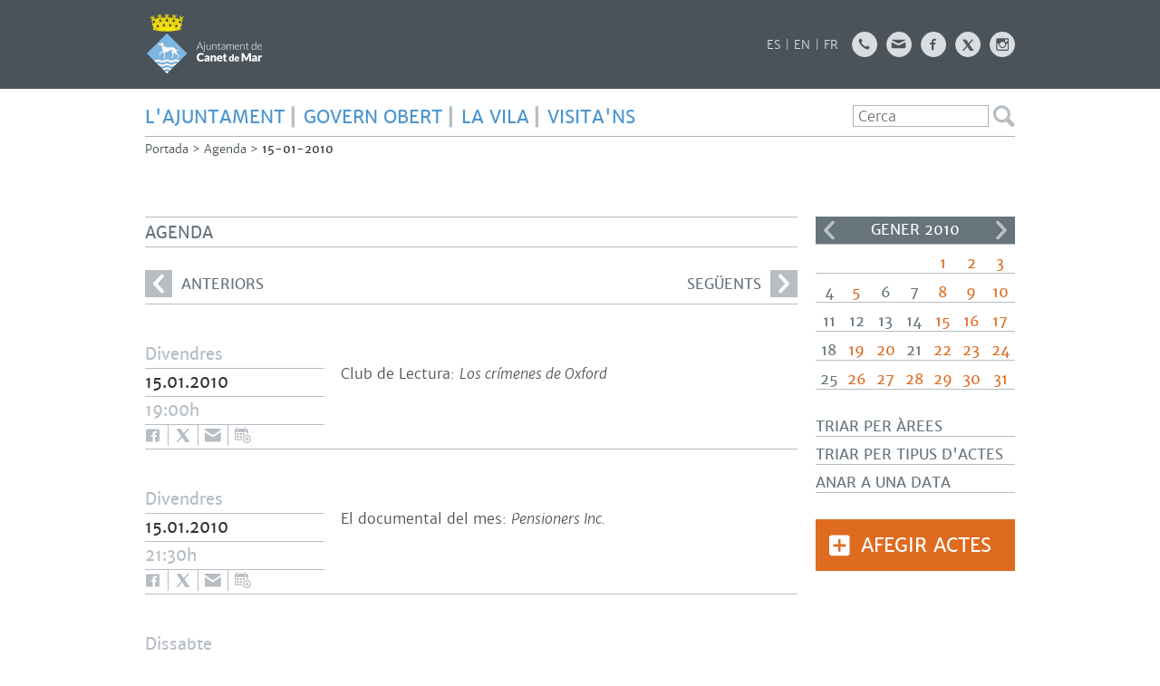

--- FILE ---
content_type: text/html; charset=ISO-8859-1
request_url: https://www.canetdemar.cat/agenda.php?data=15-01-2010
body_size: 19475
content:
<!DOCTYPE HTML PUBLIC "-//W3C//DTD HTML 4.01 Transitional//EN"
"http://www.w3.org/TR/html4/loose.dtd"><html class='sensejs l3 l4 grans l1440' lang="ca"><head><meta http-equiv="Content-Type" content="text/html; charset=iso-8859-1"><meta http-equiv="Expires" content="Mon, 26 Jul 1997 05:00:00 GMT"><meta http-equiv="Cache-Control" content="no-cache, must-revalidate"><meta http-equiv="pragma" content="nocache"><meta name="viewport" content="width=device-width, initial-scale=1.0"><title>Ajuntament de Canet de Mar - Agenda</title><link rel="shortcut icon" type="image/x-icon" href="favicon.ico"><link rel="icon" type="image/png" href="favicon.png"><meta http-equiv='Content-Style-Type' content='text/css'><meta http-equiv='Content-Script-Type' content='text/javascript'><meta name='description' lang='ca' content="Ajuntament de Canet de Mar"><meta name='keywords' lang='ca' content="Ajuntament, poble, vila, ciutat, municipi, municipal"><meta name='keywords' lang='es' content="Ayuntamiento, pueblo, villa, ciudad, municipio"><meta name='keywords' lang='fr' content="Mairie, ville, cité"><meta name='keywords' lang='en' content="City Hall, village, city, municipality"><meta name='language' content="ca"><base href='https://www.canetdemar.cat'><meta name='web_author' content='Ample24 SCCL - http://www.ample24.com'><meta name='author' content='Ajuntament de Canet de Mar - https://www.canetdemar.cat'><!-- css inici --><!--[if lte IE 6]> 
      <style type='text/css'> 
         body { behavior: url('https://www.canetdemar.cat/img/htc/csshover3.htc'); } 
         img { behavior: url('https://www.canetdemar.cat/img/htc/iepngfix.htc'); }
      </style> 
      <script type='text/javascript' src='https://www.canetdemar.cat/img/htc/iepngfix_tilebg.js'></script>
      <![endif]--><!--[if lte IE 7]>
         <style>
            body { behavior: url('https://www.canetdemar.cat/img/htc/display-table.min.htc'); }
         </style>
      <![endif]-->

<script type='text/javascript'>


      
      function on_resize() {
         /*var w = window.innerWidth;*/
         var w = window.screen.width;
         var c;
         if (w < 600) {
            c = 'l1 petits';
         } else if (w < 1024) {
            c = 'l2 petits grans';
         } else if (w < 1440) {
            c = 'l3 grans';
         } else {
            c = 'l3 l4 grans';
         }

         if (w >= 1440) {
            c = 'l' + 1440 + ' ' + c;
         } else if (w < 360) {
            c = 'l359 l360 ' + c;
         } else if (w >= 360 && w < 480) {
            c = 'l360 ' + c;
         } else if (w >= 480 && w < 600) {
            c = 'l480 ' + c;
         } else if (w >= 600 && w < 800) {
            c = 'l600 ' + c;
         } else if (w >= 800 && w < 1024) {
            c = 'l800 ' + c;
         } else if (w >= 1024 && w < 1280) {
            c = 'l1024 ' + c;
         } else if (w >= 1280 && w < 1440) {
            c = 'l1280 ' + c;
         } else if (w >= 1440) {
            c = 'l1440 ' + c;
         }

         document.documentElement.className = c;
         return;
      }
      on_resize();

      var addEvent = function(object, type, callback) {
         if (object == null || typeof(object) == 'undefined') {
            return;
         } else if (object.addEventListener) {
            object.addEventListener(type, callback, false);
         } else if (object.attachEvent) {
            object.attachEvent('on' + type, callback);
         } else {
            object['on' + type] = callback;
         }
      };
      addEvent(window, 'resize', on_resize);
      
</script><style type='text/css'>


body, html { font-size: 16px; }
body * { 
   font-size: inherit; 
   font-family: inherit; 
   word-wrap: break-word; 
}

h1 { font-size: xx-large; }
h2 { font-size: x-large; }
h3 { font-size: large; }
h4 { font-size: medium; }
h5 { font-size: small; }
h6 { font-size: x-small; }

table, th, td { border-collapse: collapse; empty-cells: show; }

.sinopsi, .tall, .cos { clear: both; overflow: hidden; }

a.nolink { cursor: default; }

a.anchorTornada { padding-right: 14px; background: #fff url(img/link_amunt.gif) no-repeat center right; font-weight: normal; font-size: x-small; float: right; text-transform: none; }
a.ttdins { padding: 0; background-image: none; }
a label { cursor: pointer; }

abbr { cursor: help; }


   a.targetblank   { padding-right: 14px; background: transparent url(img/target_blank.gif)   no-repeat center right; }
   a.linkavall     { padding-right: 14px; background: transparent url(img/link_avall.gif)     no-repeat center right; }
   a.linkamunt     { padding-right: 14px; background: transparent url(img/link_amunt.gif)     no-repeat center right; }
   a.linkemail     { padding-right: 14px; background: transparent url(img/link_email.gif)     no-repeat center right; }
   a.linktel       { padding-right: 14px; background: transparent url(img/link_tel.png)       no-repeat center right; }
   a.linknota      { padding-right: 14px; background: transparent url(img/link_nota.gif)      no-repeat center right; cursor: help; }
   a.linkextern    { padding-right: 14px; background: transparent url(img/link_extern.gif)    no-repeat center right; }
   a.linkmapag     { padding-right: 11px; background: transparent url(img/link_mapag.gif)     no-repeat center right; }
   a.linkcomprimit { padding-right: 14px; background: transparent url(img/link_comprimit.gif) no-repeat bottom right; padding-top: 3px; }
   a.linkpdf       { padding-right: 22px; background: transparent url(img/link_pdf.gif)       no-repeat bottom right; padding-top: 3px; }
   a.linkdoc       { padding-right: 22px; background: transparent url(img/link_doc.gif)       no-repeat bottom right; padding-top: 3px; }
   a.linkxls       { padding-right: 22px; background: transparent url(img/link_xls.gif)       no-repeat bottom right; padding-top: 3px; }
   

p, ul { margin: 1em 0px 0px 0px; } 
ol { margin-top: 1em; margin-bottom: 0px; }
p:first-child, ul:first-child, ol:first-child { margin-top: 0px; }
p + div, p + table { margin-top: 1em; }
p:first-child + div, p:first-child + table { margin-top: 0px; }
p > img.tips { margin-top: 1em; }

.tipstitol { display: block; }
.tipstitol + p { margin-top: 0px; }

iframe, audio, video { display: block; clear: both; overflow: hidden; border: 0; padding: 0; margin: 0; }
video { max-width: 100%; height: auto; }

li { margin-bottom: 0.7em; }

address { font-style: normal; }
form { display: inline; }

a img { border: none; }

img.nofloat { vertical-align: middle; }

figure.image {
        display: inline-block;
        border: 1px solid #ccc;
        margin: 0 2px 0 1px;
        background: #f9f9f9;
   text-align: center;
}

@media screen and (min-width: 600px) {
   div.floatleft,
   p.floatleft,
   figure.align-left,
   img.align-left,
   img.floatleft,  
   img[style*='float: left;']  { 
      display: block; 
      margin: 0.3em 1em 0.4em 0; 
      clear: both; 
      float: left;  
   }

   div.floatright,
   p.floatright,
   figure.align-right,
   img.align-right,
   img.floatright, 
   img[style*='float: right;'] { 
      display: block; 
      margin: 0.3em 0 0.4em 1em; 
      clear: both; 
      max-width: 60%;
      float: right; 
   }
}

@media screen and (max-width: 599px) {
   div.floatleft,
   p.floatleft,
   figure.align-left,
   img.align-left,
   img.floatleft,  
   img[style*='float: left;']  { 
      display: block; 
      margin: 5px auto; 
      clear: both; 
      float: none !important;  
   }

   div.floatright,
   p.floatright,
   figure.align-right,
   img.align-right,
   img.floatright, 
   img[style*='float: right;'] { 
      display: block; 
      margin: 5px auto; 
      clear: both; 
      float: none !important; 
   }
}

figure.image.align-center {
   display: table;
   margin-left: auto;
   margin-right: auto;
}

figure.image img {
        margin: 8px 8px 0 8px;
}

figure.image figcaption {
        margin: 6px 8px 6px 8px;
        text-align: center;
}
 
div.fotopeu { padding: 2px 0px; }
div.fotoambpeu { border-bottom: 1px solid #ccc; margin-bottom: 10px; }
div.fotoambpeu .fotopeulink { float: right; display: block; width: 22px; height: 18px; background: url(img/sencera1.png) right center no-repeat; text-decoration: none; }
div.fotoambpeu .fotopeulink:hover { background-image: url(img/sencera2.png); text-decoration: none; }
div.fotoambpeu .fotopeutxt { color: #999; line-height: 18px; }

.dnone { display: none; }
.dinline { display: inline; }
.dblock { display: block; }
.clear { clear: both; }
.underline { text-decoration: underline; }
.line-through { text-decoration: line-through; }

strong, b { font-weight: 700; }

strong[data-gruix='100'] { font-weight: 100; }
strong[data-gruix='200'] { font-weight: 200; }
strong[data-gruix='300'] { font-weight: 300; }
strong[data-gruix='400'] { font-weight: 400; }
strong[data-gruix='500'] { font-weight: 500; }
strong[data-gruix='600'] { font-weight: 600; }
strong[data-gruix='700'] { font-weight: 700; }
strong[data-gruix='800'] { font-weight: 800; }
strong[data-gruix='900'] { font-weight: 900; }


.smallcaps { font-variant: small-caps; }
.monospace { font-family: Courier, 'Lucida Console', monospace; }

.div_left  { display: block; overflow: hidden; clear: left; float: left;  width: 40%; margin: 5px 10px 5px 0px; padding: 4px 6px; border: 1px solid #999; }
.div_right { display: block; overflow: hidden; clear: right; float: right; width: 40%; margin: 5px 0px 5px 10px; padding: 4px 6px; border: 1px solid #999; }

.bloc_dreta    { clear: both; float : right; width : 40%; border : 1px solid #999; padding : 6px; margin : 0px 0px 0px 8px; }
.bloc_esquerra { clear: both; float : left; width : 40%; border : 1px solid #999; padding : 6px; margin : 0px 8px 0px 0px; }



.PX1px { font-size: 0.063rem; }
.PX2px { font-size: 0.125rem; }
.PX3px { font-size: 0.188rem; }
.PX4px { font-size: 0.250rem; }
.PX5px { font-size: 0.313rem; }
.PX6px { font-size: 0.375rem; }
.PX7px { font-size: 0.438rem; }
.PX8px { font-size: 0.500rem; }
.PX9px { font-size: 0.563rem; }
.PX10px { font-size: 0.625rem; }
.PX11px { font-size: 0.688rem; }
.PX12px { font-size: 0.750rem; }
.PX13px { font-size: 0.813rem; }
.PX14px { font-size: 0.875rem; }
.PX15px { font-size: 0.938rem; }
.PX16px { font-size: 1.000rem; }
.PX17px { font-size: 1.063rem; }
.PX18px { font-size: 1.125rem; }
.PX19px { font-size: 1.188rem; }
.PX20px { font-size: 1.250rem; }
.PX21px { font-size: 1.313rem; }
.PX22px { font-size: 1.375rem; }
.PX23px { font-size: 1.438rem; }
.PX24px { font-size: 1.500rem; }
.PX25px { font-size: 1.563rem; }
.PX26px { font-size: 1.625rem; }
.PX27px { font-size: 1.688rem; }
.PX28px { font-size: 1.750rem; }
.PX29px { font-size: 1.813rem; }
.PX30px { font-size: 1.875rem; }
.PX31px { font-size: 1.938rem; }
.PX32px { font-size: 2.000rem; }
.PX33px { font-size: 2.063rem; }
.PX34px { font-size: 2.125rem; }
.PX35px { font-size: 2.188rem; }
.PX36px { font-size: 2.250rem; }
.PX37px { font-size: 2.313rem; }
.PX38px { font-size: 2.375rem; }
.PX39px { font-size: 2.438rem; }
.PX40px { font-size: 2.500rem; }
.PX41px { font-size: 2.563rem; }
.PX42px { font-size: 2.625rem; }
.PX43px { font-size: 2.688rem; }
.PX44px { font-size: 2.750rem; }
.PX45px { font-size: 2.813rem; }
.PX46px { font-size: 2.875rem; }
.PX47px { font-size: 2.938rem; }
.PX48px { font-size: 3.000rem; }
.PX49px { font-size: 3.063rem; }
.PX50px { font-size: 3.125rem; }
.PX51px { font-size: 3.188rem; }
.PX52px { font-size: 3.250rem; }
.PX53px { font-size: 3.313rem; }
.PX54px { font-size: 3.375rem; }
.PX55px { font-size: 3.438rem; }
.PX56px { font-size: 3.500rem; }
.PX57px { font-size: 3.563rem; }
.PX58px { font-size: 3.625rem; }
.PX59px { font-size: 3.688rem; }
.PX60px { font-size: 3.750rem; }
.PX61px { font-size: 3.813rem; }
.PX62px { font-size: 3.875rem; }
.PX63px { font-size: 3.938rem; }
.PX64px { font-size: 4.000rem; }
.PX65px { font-size: 4.063rem; }
.PX66px { font-size: 4.125rem; }
.PX67px { font-size: 4.188rem; }
.PX68px { font-size: 4.250rem; }
.PX69px { font-size: 4.313rem; }
.PX70px { font-size: 4.375rem; }
.PX71px { font-size: 4.438rem; }
.PX72px { font-size: 4.500rem; }
.PX73px { font-size: 4.563rem; }
.PX74px { font-size: 4.625rem; }
.PX75px { font-size: 4.688rem; }
.PX76px { font-size: 4.750rem; }
.PX77px { font-size: 4.813rem; }
.PX78px { font-size: 4.875rem; }
.PX79px { font-size: 4.938rem; }
.PX80px { font-size: 5.000rem; }
.PX81px { font-size: 5.063rem; }
.PX82px { font-size: 5.125rem; }
.PX83px { font-size: 5.188rem; }
.PX84px { font-size: 5.250rem; }
.PX85px { font-size: 5.313rem; }
.PX86px { font-size: 5.375rem; }
.PX87px { font-size: 5.438rem; }
.PX88px { font-size: 5.500rem; }
.PX89px { font-size: 5.563rem; }
.PX90px { font-size: 5.625rem; }
.PX91px { font-size: 5.688rem; }
.PX92px { font-size: 5.750rem; }
.PX93px { font-size: 5.813rem; }
.PX94px { font-size: 5.875rem; }
.PX95px { font-size: 5.938rem; }
.PX96px { font-size: 6.000rem; }
.PX97px { font-size: 6.063rem; }
.PX98px { font-size: 6.125rem; }
.PX99px { font-size: 6.188rem; }
.PX100px { font-size: 6.250rem; }
.PX101px { font-size: 6.313rem; }
.PX102px { font-size: 6.375rem; }
.PX103px { font-size: 6.438rem; }
.PX104px { font-size: 6.500rem; }
.PX105px { font-size: 6.563rem; }
.PX106px { font-size: 6.625rem; }
.PX107px { font-size: 6.688rem; }
.PX108px { font-size: 6.750rem; }
.PX109px { font-size: 6.813rem; }
.PX110px { font-size: 6.875rem; }
.PX111px { font-size: 6.938rem; }
.PX112px { font-size: 7.000rem; }
.PX113px { font-size: 7.063rem; }
.PX114px { font-size: 7.125rem; }
.PX115px { font-size: 7.188rem; }
.PX116px { font-size: 7.250rem; }
.PX117px { font-size: 7.313rem; }
.PX118px { font-size: 7.375rem; }
.PX119px { font-size: 7.438rem; }
.PX120px { font-size: 7.500rem; }
.PX121px { font-size: 7.563rem; }
.PX122px { font-size: 7.625rem; }
.PX123px { font-size: 7.688rem; }
.PX124px { font-size: 7.750rem; }

.xx_small  { font-size: xx-small; }
.x_small   { font-size: x-small; }
.small     { font-size: small; }
.medium    { font-size: medium; }
.large     { font-size: large; }
.x_large   { font-size: x-large; }
.xx_large  { font-size: xx-large; }
.smaller   { font-size: smaller; }
.larger    { font-size: larger; }

span.tips_anotacio { position: relative; z-index: 25; text-decoration: none; }
span.tips_anotacio:hover { z-index: 26; background-color: transparent;}
span.tips_anotacio span.anotacio-tit { 
   white-space: nowrap; 
   background: #def url(img/anotacio.gif) center right no-repeat; 
   border: 1px solid #def; 
   padding: 0px 14px 0px 1px; 
   cursor: help; 
}
span.tips_anotacio:hover span.anotacio-tit { background-color: #cde; border: 1px solid #bcd; padding: 0px 14px 0px 1px; }
span.tips_anotacio span.anotacio-par { display: none; }
span.tips_anotacio span.anotacio-def { display: none; font-size: small; }
span.tips_anotacio.hover span.anotacio-def { 
  display: block; 
  padding: 3px; 
  border: 1px solid #cba; 
  background-color: #fed;
  color: #666;
  margin-left: 0em;
  margin-top: 0em;
  position: absolute;
  top: 1.5em;
  left: 0em;
  width: 20em;
}

p.tips_list_item { 
   display: list-item; 
   margin-left: 2em; 
}

hr { margin: 10px 0px; padding: 0px; border: 0px solid #000; border-bottom-width: 1px; }
hr.doble { padding-top: 1px; border-top-width: 1px; }

.right   { text-align: right; }
.left    { text-align: left; }
.center  { text-align: center; }
.justify { text-align: justify; }
.full    { text-align: justify; }

blockquote { 
   color: #666;
   margin: 50px 0px 50px 80px;
   font-size: x-large;
   font-style: italic;
   position: relative;
}

blockquote::before {
    content: '\201d';
    font-family: georgia, times, serif;
    color: #CCC;
    font-size: 7em;
    font-weight: 900;
    opacity: .3;
    position: absolute;
    top: -.25em;
    left: -.2em;
}


table.voraNNN, table.voraNNN th, table.voraNNN td { border: 1px solid; border-collapse: collapse; padding: 1px 2px; }
table.vora000, table.vora000 th, table.vora000 td { border-color: #000; }
table.vora333, table.vora333 th, table.vora333 td { border-color: #333; }
table.vora666, table.vora666 th, table.vora666 td { border-color: #666; }
table.vora999, table.vora999 th, table.vora999 td { border-color: #999; }
table.voraCCC, table.voraCCC th, table.voraCCC td { border-color: #CCC; }
table.voraFFF, table.voraFFF th, table.voraFFF td { border-color: #FFF; }

ul.UL1, ul.UL2, ul.UL3, ul.UL2 ul, ul.UL3 ul, ul.UL1 li, ul.UL2 li, ul.UL3 li { margin: 0; padding: 0; } 
ul.UL1 ul.nivell1 { display: none; }
ul.UL2 ul.nivell2 { display: none; }
ul.UL3 ul.nivell3 { display: none; }

li.fitxa_solsnom .cos_fitxa { display: none; }

.xdebug-error { position: relative; z-index: 9999; }




         .diapo.dnone { display: none; }
         .diapo { overflow: hidden; }
         

         #diapos_targetes3 .dots .diapodot { display: inline-block; }
         #diapos_targetes3 .dots { display: none; }
         #diapos_targetes3 .aturar { display: block; }
         #diapos_targetes3 .aturar, #diapos_targetes3 .dots { text-align: center; }
         #diapos_targetes3 .diapos_i_ant_seg { position: relative; }
         

            #diapos_targetes3 .seg { 
               position: absolute; right: 0px; top: 0; bottom: 0; margin: auto;
               width: 30px; height: 29px; 
               background: url(grafics/segblau.png) center center no-repeat; 
            }
            #diapos_targetes3 .seg:hover { background-image: url(grafics/segtaronja.png); }
            
#diapo_326 { background-image: url('titols/entypo/bullhorn.d9dcdf.transparent.40.png'); }
#diapo_207 { background-image: url('titols/entypo/clipboard.d9dcdf.transparent.40.png'); }
#diapo_424 { background-image: url('titols/entypo/globe.d9dcdf.transparent.40.png'); }
#diapo_382 { background-image: url('titols/entypo/open-book.d9dcdf.transparent.40.png'); }
#diapo_417 { background-image: url('titols/entypo/warehouse.d9dcdf.transparent.40.png'); }
#diapo_385 { background-image: url('titols/entypo/mail-with-circle.d9dcdf.transparent.40.png'); }
#diapo_383 { background-image: url('titols/entypo/credit.d9dcdf.transparent.40.png'); }
#diapo_208 { background-image: url('titols/entypo/chat.d9dcdf.transparent.40.png'); }
#diapo_250 { background-image: url('titols/entypo/text-document.d9dcdf.transparent.40.png'); }
#diapo_236 { background-image: url('titols/entypo/traffic-cone.d9dcdf.transparent.40.png'); }
#diapo_254 { background-image: url('titols/entypo/users.d9dcdf.transparent.40.png'); }
#diapo_344 { background-image: url('titols/entypo/laptop.d9dcdf.transparent.40.png'); }
#diapo_205 { background-image: url('titols/entypo/add-user.d9dcdf.transparent.40.png'); }
#diapo_268 { background-image: url('titols/entypo/bowl.d9dcdf.transparent.40.png'); }
#diapo_206 { background-image: url('titols/entypo/traffic-cone.d9dcdf.transparent.40.png'); }
#diapo_240 { background-image: url('titols/entypo/tree.d9dcdf.transparent.40.png'); }

         #diapos_targetes1 .dots .diapodot { display: inline-block; }
         #diapos_targetes1 .dots { display: none; }
         #diapos_targetes1 .aturar { display: block; }
         #diapos_targetes1 .aturar, #diapos_targetes1 .dots { text-align: center; }
         #diapos_targetes1 .diapos_i_ant_seg { position: relative; }
         

            #diapos_targetes1 .separador { display: inline;}
            #diapos_targetes1 .separador:after { content: ' ';}
            #diapos_targetes1 .diapos_container { text-align: justify; padding: 0px 0px 0px 0px; }
            #diapos_targetes1 .diapos_container:after { content: ''; display: inline-block; width: 100%; }
            #diapos_targetes1 .dblock { display: inline-block; }
            
#diapo_270 { background-image: url('titols/entypo/shield.2e3336.transparent.40.png'); }
#diapo_280 { background-image: url('titols/entypo/emoji-happy.2e3336.transparent.40.png'); }
#diapo_274 { background-image: url('titols/entypo/box.2e3336.transparent.40.png'); }
#diapo_200 { background-image: url('titols/entypo/book.2e3336.transparent.40.png'); }
#diapo_204 { background-image: url('titols/entypo/graduation-cap.2e3336.transparent.40.png'); }
#diapo_329 { background-image: url('titols/entypo/mask.2e3336.transparent.40.png'); }
#diapo_202 { background-image: url('titols/entypo/images.2e3336.transparent.40.png'); }
#diapo_239 { background-image: url('titols/entypo/brush.2e3336.transparent.40.png'); }
#diapo_346 { background-image: url('titols/entypo/building.2e3336.transparent.40.png'); }
#diapo_336 { background-image: url('titols/entypo/laptop.2e3336.transparent.40.png'); }
#diapo_332 { background-image: url('titols/entypo/venus.2e3336.transparent.40.png'); }
#diapo_203 { background-image: url('titols/entypo/trophy.2e3336.transparent.40.png'); }

         #diapos_targetes2 .dots .diapodot { display: inline-block; }
         #diapos_targetes2 .dots { display: none; }
         #diapos_targetes2 .aturar { display: block; }
         #diapos_targetes2 .aturar, #diapos_targetes2 .dots { text-align: center; }
         #diapos_targetes2 .diapos_i_ant_seg { position: relative; }
         

            #diapos_targetes2 .separador { display: inline;}
            #diapos_targetes2 .separador:after { content: ' ';}
            #diapos_targetes2 .diapos_container { text-align: justify; padding: 0px 0px 0px 0px; }
            #diapos_targetes2 .diapos_container:after { content: ''; display: inline-block; width: 100%; }
            #diapos_targetes2 .dblock { display: inline-block; }
            

         div.popup { width: 400px; max-width: 100vw; }
         .l360 div.popup { left: 0px !important; }
         table.popup { border-collapse: separate; }
         div.popup .cos { background-color: #ddd; font-size: small; padding: 5px; }
         div.popup td.titol {  padding: 4px; font-weight: bold; font-size: small; color: #fff; background-color: #aaa; }
         div.popup td.drag, 
         div.popup td.tancar { border-left: 1px solid #fff; padding: 4px; background-color: #aaa; }
         div.popup .filtre { text-align: left;}
         div.popup .filtre .area { font-weight: bold; margin-top: 6px;}
         div.popup .filtre .comissio { margin-left: 30px; margin-top: 6px; }
         div.popup .filtre .ambit { margin-left: 60px; }
         div.popup td.cos { border: 1px solid #ccc; }
         div.popup fieldset { border: 1px solid #ccc; }
         div.popup label {
            font-size: small; 
            font-family: arial, helvetica, sans-serif;
         }
         
         div.popup { box-shadow: 12px 8px 34px -8px rgba(0,0,0,0.4); }
         
            
         div.popup td.tancar img, 
         div.popup td.drag img { margin: 0px; padding: 5px; width: 23px; height: 23px; }
         div.popup td.tancar img { background: transparent url(img/tanca.gif) center center no-repeat; }
         div.popup td.drag img { background: transparent url(img/drag.gif) center center no-repeat; cursor: move; }
         div.popup td.tancar img:hover, 
         div.popup td.drag img:hover, 
         div.popup td.drag:hover, 
         div.popup td.tancar:hover { background-color: #666; }
   
         
         
         
         
         
         
         
         
img.x_socials { margin-left: 6px; vertical-align: middle; background-color: #fff; padding: 1px; border: 1px solid #999; }

            table.mes_calendari .navegacio { overflow: hidden; height: 100%; text-align: center; }
            table.mes_calendari a.mesanterior { float: left; }
            table.mes_calendari a.messeguent { float: right; }
            

      .translated-ltr #gttt_1,
      .translated-ltr #ESENFR { 
         display: none !important; 
      }
      .gttt { z-index: 24; position: relative; display: inline-block; overflow: visible; }
      .gttt .gttt_info, .gttt:hover .gttt_info { z-index: 25; position: absolute; top: 0px; left: 0px; text-align: left; }
      .gttt_titol { position: relative; z-index: 26; }
      .gttt_info_n { height: 12em; display: block; white-space: nowrap; border: 1px solid #666; background-color: #fff; padding: 2px; }
      .gttt_info_n { width: 12em; overflow: auto; overflow-x: hidden; overflow-y: auto; }
      .gttt_info_n a, .gttt_info_n span.gt_ico { padding: 0px 4px; color: #000; } 
      .gttt_info_n a:hover { background-color: #ccc; color: #000; }
      .gttt_info_n a span.gt_codi { font-family: monospace; }
      
         .gttt .gttt_info { display: none; }
         .gttt:hover .gttt_info { display: block; }
         
</style>

<style type='text/css'>



   @font-face {
       font-family: 'mws';
       font-weight: normal;
       font-style: normal;
       src: url('fonts/merriweathersans-light-webfont.eot');
       src: url('fonts/merriweathersans-light-webfont.eot?#iefix') format('embedded-opentype'),
            url('fonts/merriweathersans-light-webfont.woff') format('woff'),
            url('fonts/merriweathersans-light-webfont.ttf') format('truetype'),
            url('fonts/merriweathersans-light-webfont.svg#lato') format('svg');
   }
   
   @font-face {
       font-family: 'mws';
       font-weight: normal;
       font-style: italic;
       src: url('fonts/merriweathersans-lightitalic-webfont.eot');
       src: url('fonts/merriweathersans-lightitalic-webfont.eot?#iefix') format('embedded-opentype'),
            url('fonts/merriweathersans-lightitalic-webfont.woff') format('woff'),
            url('fonts/merriweathersans-lightitalic-webfont.ttf') format('truetype'),
            url('fonts/merriweathersans-lightitalic-webfont.svg#lato') format('svg');
   }
   
   @font-face {
       font-family: 'mws';
       font-weight: 600;
       font-style: normal;
       src: url('fonts/merriweathersans-regular-webfont.eot');
       src: url('fonts/merriweathersans-regular-webfont.eot?#iefix') format('embedded-opentype'),
            url('fonts/merriweathersans-regular-webfont.woff') format('woff'),
            url('fonts/merriweathersans-regular-webfont.ttf') format('truetype'),
            url('fonts/merriweathersans-regular-webfont.svg#lato') format('svg');
   }


   @font-face {
       font-family: 'mws';
       font-weight: 600;
       font-style: italic;
       src: url('fonts/merriweathersans-italic-webfont.eot');
       src: url('fonts/merriweathersans-italic-webfont.eot?#iefix') format('embedded-opentype'),
            url('fonts/merriweathersans-italic-webfont.woff') format('woff'),
            url('fonts/merriweathersans-italic-webfont.ttf') format('truetype'),
            url('fonts/merriweathersans-italic-webfont.svg#lato') format('svg');
   }

   @font-face {
       font-family: 'mws';
       font-weight: bold;
       font-style: normal;
       src: url('fonts/merriweathersans-bold-webfont.eot');
       src: url('fonts/merriweathersans-bold-webfont.eot?#iefix') format('embedded-opentype'),
            url('fonts/merriweathersans-bold-webfont.woff') format('woff'),
            url('fonts/merriweathersans-bold-webfont.ttf') format('truetype'),
            url('fonts/merriweathersans-bold-webfont.svg#lato') format('svg');
   }

   @font-face {
       font-family: 'mws';
       font-weight: bold;
       font-style: italic;
       src: url('fonts/merriweathersans-bolditalic-webfont.eot');
       src: url('fonts/merriweathersans-bolditalic-webfont.eot?#iefix') format('embedded-opentype'),
            url('fonts/merriweathersans-bolditalic-webfont.woff') format('woff'),
            url('fonts/merriweathersans-bolditalic-webfont.ttf') format('truetype'),
            url('fonts/merriweathersans-bolditalic-webfont.svg#lato') format('svg');
   }

   .per_t_classe { color: #fff; display: inline-block; padding: 2px 4px; text-align: center; }
   .t2lila    { color: #fff; background-color: #924380; }
   .t2festuc  { color: #fff; background-color: #82AA17; }
   .t2taronja { color: #fff; background-color: #DE6B1F; }
   .t2groc    { color: #fff; background-color: #DEAA1F; }

   
   
   .tipstitol {
      clear: both;
      margin: 10px 0px;
    }

   .tipstitol0 .ttdins,
   .tipstitol1 .ttdins,
   .tipstitol2 .ttdins,
   .tipstitol3 .ttdins,
   .tipstitol4 .ttdins,
   .tipstitol5 .ttdins,
   .tipstitol6 .ttdins,
   .tipstitol7 .ttdins,
   .tipstitol8 .ttdins {
      display: inline-block;
      font-weight: bold; text-transform: uppercase; font-family: mws, arial, sans-serif;; 
      font-size: medium; 
      color: #666666; 
      text-decoration: none; 
   }
  
   .tipstitol0 .ttdins { color: #000000; }
   .tipstitol1 .ttdins { color: #666666; }
   .tipstitol2 .ttdins { color: #999900; }
   .tipstitol3 .ttdins { color: #C4C400; }
   .tipstitol4 .ttdins { color: #FFBF00; }
   .tipstitol5 .ttdins { color: #E2A317; }
   .tipstitol6 .ttdins { color: #EE7700; }
   .tipstitol7 .ttdins { color: #CC0000; }
   .tipstitol8 .ttdins { color: #990066; }

   .tipstitol0 a:hover,
   .tipstitol1 a:hover,
   .tipstitol2 a:hover,
   .tipstitol3 a:hover,
   .tipstitol4 a:hover,
   .tipstitol5 a:hover,
   .tipstitol6 a:hover,
   .tipstitol7 a:hover,
   .tipstitol8 a:hover { 
      text-decoration: underline; 
   }
   


html { background: #FFF; }

body { 
   padding: 0px; margin: 0px; 
   color: #4A5359; 
   font-family: mws, arial, sans-serif; 
   font-size: 16px; 
}

#go-top {
    display: inline-block; ;
   text-decoration: none;
   color: #000000;
   background-color: rgba(0, 0, 0, 0.3);
   font-size: large;
   padding-top: 5px;
   text-align: center;
   width: 35px; height: 30px;
   border-radius: 50%;
   display: none; 
}

#go-top:hover {
   background-color: rgba(0, 0, 0, 0.6);
   color: #fff;
}

a { text-decoration: none; color: #4B95CE; }
a:hover { color: #DE6B1F; }
a.link { word-wrap: break-word; font-weight: 600; } 

a.linkmapag {  display: inline-block; ; font-weight: 600; height: 24px; background-image: url(grafics/linkmapag.png); padding-right: 20px; }

h1.H, h2.H { display: block; padding: 0; margin: 0; font-weight: 600; } 
h2.H { font-size: 1.000rem; }

strong, b { font-weight: 600; }

.FORA { width: 100%; text-align: center; clear: both; }
.DINS { margin-left: auto; margin-right: auto; text-align: left; min-height: 10px; }


#MENURICERCADOR     { background-color: #FFF; }
#TRAMITSISERVEIS    { background-color: #2E3336; }
#CENTRAL            { background-color: #fff; }
#MENUPEU            { background-color: #F0F1F2; }
#PEU                { background-color: #4A5359; }

      #PANCARTAINTERIOR {
         display: none;
      }
      
   #CAMINET, #CAMINET a { color: #4A5359; font-size: small; }
   #CAMINET a:hover { color: #DE6B1F; }
   #CAMINET .cami-final { color: #2E3336; font-weight: 600; }
   
#MENUR li.perllapis { display: none; }
#MENUR { color: #4B95CE; font-weight: 600; text-transform: uppercase; }
#BOTOIBANDERETES { overflow: hidden; }
#BANDERETES { float: right; padding-bottom: 5px; }

#PEU .DINS { 
   clear: both; 
   color: #ffffff;
   overflow: hidden;
   font-size: small;
   padding-top: 10px;
   border-bottom: 10px solid #4A5359;
}
#PEU a { color: #ffffff; }
#PEU a:hover { color: #B6BDC3; }
#CREDITS ul, #CREDITS li {  display: inline-block; ; }
#CREDITS li { 
   margin-left: 5px; border-left: 2px solid #B6BDC3; padding-left: 5px; line-height: 1em; 
   font-weight: 600; text-transform: uppercase;
}
#CREDITS li.primer { border: none; padding: 0; margin: 0; }

   #titol_interior { 
   display: block; 
   color: #67747C; 
   text-transform: uppercase;
   font-size: large; font-weight: 600; 
   line-height: 1.3em; padding: 0.25em 0px; border: 1px solid #B6BDC3; border-left: 0; border-right: 0;
   margin-bottom: 10px;; margin-bottom: 25px; }
   #bodycomissio41 #titol_interior { display: none; }
   #TITOL2 .titol .eltitol { display: block; font-size: 1.875rem; color: #DE6B1F; font-weight: 600; margin-bottom: 25px; }
   #bodycomissio41 #TITOL2 .titol .eltitol { display: none; }

   #PAGINA .sotstitol { font-size: 1.125rem; color: #67747C; margin-bottom: 20px; }
   .resum .sotstitol, .resum .sinopsi, .resum .tall { 
      color: #4A5359; margin-top: 5px; 
   }
   
      .MARIES .perimprimir, .MARIES .perimprimir2 {  display: inline-block; ; vertical-align: middle; }
      .MARIES img, .MARIES img.x_socials {
         border: 0px;
         padding: 0px;
         margin: 0px 3px;
         background-color: #B6BDC3; 
      }
      .MARIES .separador { display: none; }
      .MARIES a { vertical-align: middle;  display: inline-block; ; height: 23px; border-left: 1px solid #B6BDC3; margin-bottom: 3px; }
      .MARIES a.perimprimir { border: 0px; }
      .MARIES .perimprimir2 img { background-color: #DE6B1F; }
      .MARIES img:hover, .MARIES img.x_socials:hover { background-color: #4B95CE; }
      .MARIES { overflow: hidden; }
      .MARIES { text-align: right; margin-right: -7px; }
      .MARIES .txtpublicada { float: left; color: #67747C; font-size: small; padding-top: 5px; }
      .MARIES .txtp { font-weight: 600; }
      .COLDATA .MARIES { text-align: left; }
      #PAGINA .COLDATA .MARIES { margin-left: -17px; }
      #bodytema2 .MARIES { margin-left: -8px; }
      .COLDATA { font-size: 1.125rem; color: #B6BDC3; font-weight: 600; line-height: 30px; }
      .COLDATA .DIASETMANA { border-bottom: 1px solid #B6BDC3; }
      .COLDATA .DMA        { border-bottom: 1px solid #B6BDC3; color: #2E3336; }
      .COLDATA .HORA       { border-bottom: 1px solid #B6BDC3; }
      .COLDATA .FD2        { border-bottom: 1px solid #B6BDC3; color: #67747C; font-size: small; font-weight: normal; }

      
   #bodytema29 .inc .titol { display: none; }
   .inc .titol { font-size: 1.000rem; text-transform: uppercase; font-weight: 600; margin-bottom: 10px; }
   .inc .cos { margin: 10px 0px; }
   ul.inc-fitxes, li.inc-fitxa { display: block; padding: 0; margin: 0; }
   ul.inc-fitxes .inc-titol-fitxa { color: #2E3336; font-size: 1.000rem; text-transform: uppercase; font-weight: 600; margin-bottom: 5px; }
   ul.inc-fitxes .inc-camp-fitxa { margin-bottom: 20px; }
   
      .ant-seg-dalt, .ant-seg-baix, .ant-seg-agenda { overflow: hidden; }
      .ant-seg-dalt { margin-bottom: 15px; padding-bottom: 5px; border-bottom: 1px solid #B6BDC3; }
      .ant-seg-baix { margin-top: 15px; margin-bottom: 30px; padding-top: 5px; border-top: 1px solid #B6BDC3; }
      div.anterior { float: left; }
      div.seguent  { float: right; }
      a.ant-seg { 
         text-transform: uppercase; 
         display: inline-block; 
         line-height: 2em; 
         color: #67747C; 
         font-weight: 600; 
         font-size: medium; 
      }
      a.ant-seg:hover { color: #DE6B1F; }
      a.ant-seg .lt, a.ant-seg .gt {  display: inline-block; ; width: 30px; height: 30px; text-indent: -9999px; outline: none; }
      a.ant-seg .lt { background: #B6BDC3 url(grafics/antfff.png); margin-right: 10px; }
      a.ant-seg .gt { background: #B6BDC3 url(grafics/segfff.png); margin-left: 10px; }
      a.ant-seg:hover .lt, a.ant-seg:hover .gt { background-color: #DE6B1F; }
      
      .menu-filtres { margin-bottom: 20px; }
      .menu-filtres a.filtre { 
         color: #67747C;
         font-weight: 600;
         text-transform: uppercase;
         display: block; 
         border-bottom: 1px solid #B6BDC3;
         margin-bottom: 8px;
      }
      .menu-filtres a.filtre:hover { color: #DE6B1F; } 
      .menu-filtres a.afegir { 
         border: 0;
         background: #DE6B1F url(grafics/afegir.png) 15px center no-repeat;
         padding: 15px 5px 15px 50px;
         color: #fff;
         font-size: 1.313rem;
         margin-top: 20px;
      }
      .menu-filtres a.afegir:hover { color: #fff; background-color: #4B95CE; } 
      
      #CALENDARI { margin-bottom: 30px; }
      table.mes_calendari .navegacio { background-color: #67747C; color: #fff; line-height: 30px; font-weight: 600; }
      table.mes_calendari a.messeguent, table.mes_calendari a.mesanterior {  display: inline-block; ; width: 30px; height: 30px; text-indent: -9999px; outline: none; }
      table.mes_calendari a.mesanterior { background: #B6BDC3 url(grafics/antcalendari.png); margin-right: 10px; }
      table.mes_calendari a.messeguent  { background: #B6BDC3 url(grafics/segcalendari.png); margin-left: 10px; }
      table.mes_calendari a.messeguent:hover, table.mes_calendari a.mesanterior:hover { background-color: #fff; }
      table.mes_calendari tr.head { display: none; }
      table.mes_calendari tr { border-bottom: 1px solid #B6BDC3; }
      table.mes_calendari tbody td { padding-top: 10px; color: #67747C; font-weight: 600; text-align: center;  }
      table.mes_calendari td a { color: #DE6B1F; }
      table.mes_calendari td a:hover { color: #4B95CE; }
      
   .div_pdf { margin: 10px 0px; padding: 10px 0px; border-top: 1px solid #ccc; border-bottom: 1px solid #ccc; }
   #COLDOBLE .cos { margin-bottom: 30px; }
   
   .tipus-llistat { color: #DE6B1F; font-size: xx-large; font-weight: 600; margin-bottom: 30px; }
   
   .llistat .quantes_fitxes {  display: inline-block; ; color: #67747C; }
   .llistat .sotstitol, .llistat .descripcio { display: none; }
   .llistat .sotstitol, .llistat .descripcio { display: none; }
   .llistat .titol .data { display: block; color: #67747C; }
   .llistat .titol .datasep { display: none; }
   
   .llistat ul, .llistat li { display: block; padding: 0px; margin: 0px; list-style-image: none; }
   
   .llistat li { margin-bottom: 20px; }
   .llistat li li { border-bottom: none; margin: 5px 0px; }

   .llistat li .titol a.eltitol {  display: inline-block; ; color: #DE6B1F; font-weight: 600; font-size: x-large; padding-left: 25px; background: url(grafics/pisquis.png) left .3em no-repeat; }
   .llistat.categories_plegables li .titol a.eltitol { padding-left: 0px; background: none; }
   .llistat li .titol a.eltitol:hover { color: #4B95CE; }

   .llistat li li .titol a.eltitol {  display: inline-block; ; color: #4A5359; font-weight: 600; font-size: large; padding: 0px; margin: 0px; background: none; }
   .llistat li li li .titol a.eltitol {  display: inline-block; ; color: #67747C; font-weight: 600; font-size: medium; margin-left: 25px; }
   .llistat li li li li .titol a.eltitol {  display: inline-block; ; color: #67747C; font-weight: 600; font-size: small; margin-left: 40px; }
   .llistat li li li li li .titol a.eltitol {  display: inline-block; ; color: #67747C; font-weight: 600; font-size: small; margin-left: 55px; }
   
   .llistat li a.allapis { padding: 0; margin: 0; background: none; }
   .llistat li li a.allapis { padding: 0; margin: 0; background: none; }
   .llistat li li li a.allapis { padding: 0; margin: 0; background: none; }

   .llistat .tramitar { padding-left: 10px; }
   .llistat .tramitar .clau-tramitar { color: #67747C; }
   .llistat .tramitar a { color: #67747C; }
   .llistat .tramitar a:hover { color: #4B95CE; }

   .bodyarees .llistat li div.titol, .bodymapaweb .llistat li div.titol 
      { font-weight: bold; font-size: large; }
   .bodyarees .llistat li li div.titol, .bodymapaweb .llistat li li div.titol 
      { margin-left: 25px; font-weight: normal; font-size: large; }
   .bodyarees .llistat li li li div.titol, .bodymapaweb .llistat li li li div.titol 
      { margin-left: 40px; font-size: medium; }
   .bodyarees .llistat li li li li div.titol, .bodymapaweb .llistat li li li li div.titol 
      { margin-left: 55px; }





   #bodytema52 .titol-categoria1 { display: none; }
   
   #bodytema52 li.categories { display: block; padding: 0; margin: 0; }
   #bodytema52 li.categories ul { padding-left: 0px; }
   #bodytema52 .titol-categoria2 { margin-bottom: 15px; }
   #bodytema52 .llistat li li li .titol a.eltitol { margin-left: 0px; }

   #bodytema52 .titol-categoria2 a.eltitol {
       display: inline-block; ; 
      text-transform: uppercase;
      font-weight: 600;
      font-size: 1.500rem;
      color: #DE6B1F;
   }

   #bodytema52 .titol-categoria2 a.eltitol:hover {
      color: #666;
   }
   
   #bodytema52 ul ul ul .titol-categoria2 a.eltitol {
       display: inline-block; ; 
      min-height: 40px; 
      line-height: 20px; 
      padding: 10px 0px; 
      text-transform: uppercase;
      font-weight: 600;
      font-size: 1.125rem;
   }

   #bodytema52 li.fitxes { 
      display: inline-block; 
      vertical-align: top;
      margin-bottom: 35px;
      font-size: 0.875rem;
   }
   
   #bodytema52 li.fitxes a.eltitol { 
      font-size: large;
      font-weight: 600;
      padding: 0px;
      color: #DE6B1F;
      background: none;
      pointer-events: none;
      pointer-events: auto;
   }

   #bodytema52 li.fitxes a.eltitol:hover { 
      color: #666;
   }
   
   #bodytema52 .fitxes-camp-llistar { 
      margin: 10px 0px;
   }
   
   #bodytema52 .camp-267, #bodytema52 .camp-275 { 
      font-weight: bold;
   }

   #bodytema52 .camp-266 strong { 
      font-weight: bold;
   }
   
   #bodytema52 .camp-265 p { 
      padding: 0; margin: 0;
   }
   
   #bodytema52 .camp-265 img { 
      max-height: 200px;
      width: auto;
      margin-top: 10px;
      margin-bottom: 5px;
   }


   
   a.ttrobat {  display: inline-block; ; font-weight: 600; margin-top: 15px; }
   .icercat { color: #67747C; font-size: small; margin-bottom: 5px;  }
   .hcercat { color: #000; }
   


      
         html {
            -webkit-box-sizing: border-box;
            -moz-box-sizing: border-box;
            box-sizing: border-box;
            
         }
         *, *:before, *:after {
            -webkit-box-sizing: inherit;
            -moz-box-sizing: inherit;
            box-sizing: inherit;
            
         }
         
      
      iframe, 
      object, 
      embed { 
         max-width: 100%; 
      }
      
      .resum     img, 
      .sinopsi   img, 
      .cos       img, 
      .cos_fitxa img, 
      .agenda    img, 
      img.dusuari, 
      img.nofloat { 
         max-width: 100%; 
         height: auto; 
          
      }
      
      img.floatright, 
      img.floatleft {
         height: auto; 
          
      }
      
      .resum       table, 
      .sinopsi     table, 
      .cos         table, 
      .cos_fitxa   table, 
      .presentacio table, 
      .presentacio2 table, 
      .estructura  table, 
      .estructura2 table, 
      .estructura3 table,
      .estructura4 table {
         width: 100%;
      }
      
      div.pertable { 
         overflow-x: auto; 
      }

      
      .go-top {
         position: fixed;
         bottom: 1em;
         right: 1em;
         display: none;
      }
      
/* Grans */
@media screen and (min-width: 600px) {

#MENUR { float: left; }
#MENUR ul, #MENUR li {  display: inline-block; ; padding: 0; margin: 0; }
#MENUR li { 
   vertical-align: middle;
   margin-right: 10px; 
   background: transparent url( grafics/sep_menur.png) right center no-repeat; 
   padding-right: 10px; 
}
#MENUR li.ultim { background-image: none; padding: 0; }

#CERCADORLOCAL {  display: inline-block; ; vertical-align: middle; float: right;  }
#INPUTCERCA { vertical-align: middle; font-size: medium; width: 150px; height: 24px; border: 1px solid #b3b3b3; color: #2E3336; padding: 0px 5px; }
#IMGCERCA { width: 24px; height: 24px; background: #B6BDC3 url(grafics/cercar.png) center center no-repeat; vertical-align: middle; margin-left: 5px; border: 0; }
#IMGCERCA:hover { background-color: #4A5359; }

      .agenda-taula .ACTE { overflow: hidden; margin-top: 40px; border-bottom: 1px solid #B6BDC3; }
      .agenda-taula .COLDATA {  display: inline-block; ; width: 30%; float: left; padding-right: 18px; }
      .agenda-taula .COLTEXT {  display: inline-block; ; width: 70%; float: left; }
      .agenda-taula .titol a {  display: inline-block; ; font-size: xx-large; font-weight: 600; color: #DE6B1F; margin-bottom: 10px; }
      .agenda-taula .sotstitol { font-size: 1.313rem; color: #67747C; font-weight: 600; padding-bottom: 10px; }
      .agenda-taula .sinopsi { padding-bottom: 10px; }
      .ant-seg-baix { border-top: 0px; margin-top: 0px; }
      
   #bodytema52 ul.llista-fitxes { 
      margin-left: -15px;
   }
   #bodytema52 li.fitxes { 
      width: 50%;
      text-align: center;
      padding: 5px;
      border-left: 15px solid #fff;
   }
   
}

/* Petits */
@media screen and (max-width: 1023px) {

#ICOS            { background-color: #B6BDC3; }
#ESCUTIBOTOMENUR { background-color: #4A5359; }

#ICOS .DINS { height: 34px; text-align: right;  }

#ICOSRIGHT {  display: inline-block; ; float: right; }
#ICOSLEFT {  display: inline-block; ; float: left; }

#ICOSRIGHT .ICO { margin-left: 10px; }
#ICOSLEFT .ICO { margin-right: 10px; }

#PREDI, #ESENFR { display: none; }
.ICO {  display: inline-block; ; vertical-align: middle; }
img.PERICO { 
   width: 24px; height: 24px; 
   margin: 5px 0px; 
   vertical-align: middle; 
   background-color: #DADDE0;
}
img.PERICO:hover { background-color: #fff; }

#CORREUS   img { background-image: url(grafics/correus24.png); }
#CERCADOR  img { background-image: url(grafics/cercador24.png); }
#TELEFONS  img { background-image: url(grafics/telefons24.png); }
#FACEBOOK  img { background-image: url(grafics/facebook24.png); }
#TWITTER   img { background-image: url(grafics/twitter24.png); }
#INSTAGRAM img { background-image: url(grafics/instagram24.png); }
.gttt      img { background-image: url(grafics/translate24.png); }
.gttt .gttt_info, .gttt:hover .gttt_info { top: 8px; }

#ESCUTIBOTOMENUR { height: 95px; padding: 10px 0px; }

#ESCUT { float: left; }
#ESCUT a, #ESCUT span { 
   display: block;
   width: 131px; height: 70px;
   background-image: url(grafics/escut600.png);
   text-indent: -9999px; outline: none; 
}


}

/* Responsive 320px (Compartit amb 360, 375, 400, 480, 500) */
@media screen and (max-width: 599px) {

.DINS { margin: 0px 10px; }

#TRAMITSISERVEIS { background-color: #fff; }

   #MENUR { border-bottom: 1px solid #b3b3b3; }
   #CAMINET { clear: both; border-top: 1px solid #b3b3b3; margin-bottom: 15px; }
   

.AMAGAT, .AMAGAT2 { display: none; }
.VIST { display: block; }

#BOTOMENUR { float: right; margin-top: 30px; }
#BOTOMENUR img { width: 26px; height: 17px; background: #ffffff url(grafics/boto_menu.png) no-repeat; }
#BOTOMENUR img:hover { background-color: #B6BDC3; }
#BOTOMENUR a:focus { outline: 0px; }

#MENUR { text-align: right; }
#MENUR ul { padding: 5px 0px; }
#MENUR li { display: block; margin: 5px 0px; }
#MENUR a, #MENUR span { font-size: medium; }
#MENUR li.perllapis { display: none; }

#CERCADORLOCAL { display: none; }


#MENUPEU { display: none; }
#PEU .DINS { background: transparent url(grafics/escanet.png) right bottom no-repeat; }
#ADRECA { padding-bottom: 25px; }
#CREDITS { padding-right: 120px; }
#CREDITS li { display: block; border: 0; margin: 0; padding: 0; line-height: normal; }

}

/* Responsive 600px (Compartit amb 640, 700, 720, 768, 800, 900) */
@media screen and (min-width: 600px) and (max-width: 1023px) {
 
.DINS { margin: 0px 20px; }

   #MRC { overflow: hidden; padding: 5px 0px; }
   #MENUR { font-size: 0.938rem; padding-top: 7px; }
   #CAMINET { clear: both; border-top: 1px solid #b3b3b3; margin-bottom: 30px; }
   

#MENUR li { 
   vertical-align: middle;
   margin-right: 5px; 
   background: transparent url(grafics/sep2_menur.png) right center no-repeat; 
   padding-right: 8px; 
}
#INPUTCERCA { width: 100px; height: 24px; }

.AMAGAT2 { display: none; }
.VIST { display: block; }


#MENUPEU { display: none; }
#PEU .DINS { padding-right: 120px; background: transparent url(grafics/escanet.png) right bottom no-repeat; }
#ADRECA { padding-bottom: 25px; }
 
}

/* Responsive 1024px (Compartit amb 1280, 1366, 1440) */
@media screen and (min-width: 1024px) {
 
.DINS { width: 960px; }

#ICOS            { background-color: #4A5359; }
#ESCUTIBOTOMENUR { heihgt: 0px; position: relative; }

   #ESCUTIBOTOMENUR { heihgt: 0px; position: relative; }
   #ICOSCENTRE { display: none; }
   #ICOSRIGHT, #ICOSLEFT {  display: inline-block; ;  }
   #ESCUT a { 
      display: block;
      width: 131px; height: 70px; 
      position: absolute; top: -85px; 
      background-image: url(grafics/escut600.png);
      text-indent: -9999px; outline: none; 
   }
   
#ICOS .DINS { 
   padding: 30px 0px; 
   text-align: right; 
   font-size: small; 
   color: #B6BDC3; 
}
#PREDI a, #ESENFR a { color: #DADDE0; }
#PREDI a:hover, #ESENFR a:hover { color: #fff; }
#ESENFR a { padding: 0px 5px; }
.ICO {  display: inline-block; ; vertical-align: middle; }
img.PERICO { 
   width: 28px; height: 28px; 
   margin: 5px 0px 5px 10px; 
   vertical-align: middle; 
   background-color: #DADDE0;
}
img.PERICO:hover { background-color: #fff; }

#CERCADOR      { display: none; }
#CORREUS   img { background-image: url(grafics/correus28.png); }
#TELEFONS  img { background-image: url(grafics/telefons28.png); }
#FACEBOOK  img { background-image: url(grafics/facebook28.png); }
#TWITTER   img { background-image: url(grafics/twitter28.png); }
#INSTAGRAM img { background-image: url(grafics/instagram28.png); }
.gttt      img { background-image: url(grafics/translate28.png); }
.gttt .gttt_info, .gttt:hover .gttt_info { top: 8px; }

#PREDI { margin: 0px 5px; }
#PREDI img { height: 30px; width: auto; vertical-align: middle; margin-right: -8px; }


   #MRC { overflow: hidden; padding: 8px 0px; }
   #MENUR { font-size: 1.250rem; }
   #CAMINET { clear: both; border-top: 1px solid #b3b3b3; padding-top: 5px; margin-bottom: 60px; }
   
   #MENUPEU .DINS { padding-top: 25px; border-bottom: 25px solid #F0F1F2; font-size: small; color: #2E3336; background: transparent url(grafics/escanet.png) right bottom no-repeat; }
   #MENUPEU ul {  display: inline-block; ; vertical-align: top; }
   #MENUPEU li { display: block; vertical-align: top; }
   #MENUPEU li.nivell0 {  display: inline-block; ; width: 192px; padding-right: 10px; }
   #MENUPEU li.ultim.nivell0 { padding-bottom: 60px; padding-right: 0px; }
   #MENUPEU li.nivell1 { background: transparent url(grafics/li1.png) left 4px no-repeat; padding-left: 7px; margin: 5px 0px; }
   #MENUPEU a { color: #2E3336; }
   #MENUPEU a:hover { color: #4B95CE; }
   #MENUPEU span.nivell0, #MENU2NIVELLS a.nivell0 { text-transform: uppercase; font-weight: bold; }
   #MENUPEU ul ul ul { display: none; }
   
   #PEU .DINS { padding-left: 150px; background: transparent url(grafics/escanet.png) left bottom no-repeat; }
   #ADRECA, #CREDITS {  display: inline-block; ; vertical-align: bottom; }
   #ADRECA { width: 660px; text-align: center; } 
   #CREDITS { width: 150px; text-align: right; } 
   #CREDITS li { display: block; border: 0; margin: 0; padding: 0; line-height: normal; }
   
   #COLS { overflow: hidden; margin-bottom: 50px; }
   
      #COLESQUERRA { display; none; }
      #COLDOBLE { float: left; width: 720px; }
      #COLDRETA { float: right; width: 220px; }
       
}




</style><!-- css fi -->

<script src='./img/mynerva_popup5.js' type='text/javascript'></script><link rel='alternate' type='application/rss+xml' title='RSS' href='http://www.canetdemar.cat/a.php?fer=SINDICACIO&amp;seccio=2'><script async src='https://www.googletagmanager.com/gtag/js?id=G-0ZYG4NWCKL'></script><script>
window.dataLayer = window.dataLayer || [];
function gtag(){dataLayer.push(arguments);}
gtag('js', new Date());
gtag('config', 'G-0ZYG4NWCKL');
</script><script type='text/javascript'>
(function(i,s,o,g,r,a,m){i['GoogleAnalyticsObject']=r;i[r]=i[r]||function(){
(i[r].q=i[r].q||[]).push(arguments)},i[r].l=1*new Date();a=s.createElement(o),
m=s.getElementsByTagName(o)[0];a.async=1;a.src=g;m.parentNode.insertBefore(a,m)
})(window,document,'script','//www.google-analytics.com/analytics.js','ga');
ga('create', 'UA-2049804-8', 'auto');
ga('send', 'pageview');
</script></head><body class='bodytema WWW' id='bodytema2'><!-- emergent --><div id="WEB"><div id="ICOS" class="FORA"><div class="DINS"><div id="ICOSLEFT"><div id="GT" class="ICO"><div id='ESENFR' class="ICO">&nbsp;<a class="GT" title='Traducción automática al castellano' target='_top' href='http://translate.google.com/translate?sl=auto&amp;hl=es&amp;tl=es&amp;u=http://www.canetdemar.cat/agenda.php?data=15-01-2010'>ES</a>|<a class="GT" title='Automatic translation to english' target='_top' href='http://translate.google.com/translate?sl=auto&amp;hl=en&amp;tl=en&amp;u=http://www.canetdemar.cat/agenda.php?data=15-01-2010'>EN</a>|<a class="GT" title='Traduction automatique en français' target='_top' href='http://translate.google.com/translate?sl=auto&amp;hl=fr&amp;tl=fr&amp;u=http://www.canetdemar.cat/agenda.php?data=15-01-2010'>FR</a></div></div><div id="TELEFONS" class="ICO"><a href='telefons' title='Telèfons'><img src='img/res.gif' alt='Telèfons' class="PERICO"></a></div><div id="CORREUS" class="ICO"><a href='correus' title='Correus'><img src='img/res.gif' alt='Correus' class="PERICO"></a></div><div id="CERCADOR" class="ICO"><a href='cercador.php' title='Cercar'><img src='img/res.gif' alt='Cercar' class="PERICO"></a></div></div><div id="ICOSCENTRE"><div id="PREDI" class="ICO"><!-- PREDI --></div></div><div id="ICOSRIGHT"><div id="FACEBOOK" class="ICO"><a href='facebook' title='Facebook'><img src='img/res.gif' alt='Facebook' class="PERICO"></a></div><div id="TWITTER" class="ICO"><a href='twitter' title='Twitter'><img src='img/res.gif' alt='Twitter' class="PERICO"></a></div><div id="INSTAGRAM" class="ICO"><a href='instagram' title='Instagram'><img src='img/res.gif' alt='Instagram' class="PERICO"></a></div></div></div></div><div id="ESCUTIBOTOMENUR" class="FORA"><div class="DINS"><h1 id="ESCUT" class="H"><a href='.' title='Tornar a portada del web'>AJUNTAMENT DE CANET DE MAR</a></h1><div id="BOTOMENUR"><a href='/agenda.php?data=15-01-2010#MENUR' onclick="return cc('MENUR', 'AMAGAT', 'VIST')" onkeypress="this.onclick();"><img alt='Botó que mostra/amaga menú' title="Mostrar/amagar menú" src="grafics/res.gif"></a></div></div></div><div id="MENURICERCADOR" class="FORA"><div class="DINS"><div id="MRC"><div id="MENUR" class="AMAGAT"><!-- dmenus6 inici --><ul class='UL1 dmenus6 nivell0 subn0' id='dmenus6'><li id='li_dmenu_58_264' class='link public2 primer avi1 nivell0 sensefills'><a id='a_a_dmenu_58_264' class='nivell0' href='ajuntament' title='Menú - L&#39;AJUNTAMENT'>L'AJUNTAMENT<span style='display: none'>&nbsp;</span></a></li><li id='li_dmenu_58_265' class='link public2 avi2 nivell0 sensefills'><a id='a_a_dmenu_58_265' class='nivell0' href='area.php?id=13' title='Menú - GOVERN OBERT'>GOVERN OBERT<span style='display: none'>&nbsp;</span></a></li><li id='li_dmenu_58_266' class='link public2 avi3 nivell0 sensefills'><a id='a_a_dmenu_58_266' class='nivell0' href='area.php?id=9' title='Menú - LA VILA'>LA VILA<span style='display: none'>&nbsp;</span></a></li><li id='li_dmenu_58_267' class='link public2 avi4 ultim nivell0 sensefills'><a id='a_a_dmenu_58_267' class='nivell0' href='turisme' title='Menú - Visita&#39;ns' target='_blank'>Visita'ns<span style='display: none'>&nbsp;</span></a></li></ul><!-- dmenus6 fi --></div><div id="CERCADORLOCAL"><!-- cercadorlocal inici --><form id="cercadorlocal" name="cercadorlocal" action='a.php'><label style='position: absolute; top: -9999px;' for='INPUTCERCA'>Paraula/es a cercar:</label><input tabindex="1" name='cercar' id='INPUTCERCA' value='' placeholder='Cerca' maxlength='100' type='text'><input id='IMGCERCA' type='image' src='grafics/res.gif' alt='Cercar' width="24" height="24"><input type='hidden' name='taf' value='T'><input type='hidden' name='are[]' value='tot'><input type='hidden' name='sec[]' value='tot'><input name='fer' value='TCERCADOR' type='hidden'></form><!-- cercadorlocal fi --></div></div><div id="PANCARTAINTERIOR"><!-- pancarta --></div><div id="CAMINET"><!-- cami inici --><div class="cami"><a href='portada.php' title='Portada' class='cami-url cami-primer cami-1 cami-portada'>Portada</a> <span class='cami-gt gt-2 gt-tema' title='Portada - Agenda'>&gt;</span> <a href='agenda.php' title='Portada - Agenda' class='cami-url cami-2 cami-tema'>Agenda</a> <span class='cami-gt gt-3 gt-dataacte' title='Portada - Agenda - 15-01-2010'>&gt;</span> <span class='cami-final cami-3 cami-dataacte'>15-01-2010</span></div><!-- cami fi --></div></div></div><div id='CENTRAL' class="FORA"><div class="DINS"><!-- TITOLTRANSPARENCIA --><div id='BOTOIBANDERETES'><div id="BOTOMENUE"><a href='/agenda.php?data=15-01-2010#COLESQUERRA' onclick="return cc('COLESQUERRA', 'AMAGAT2', 'VIST')" onkeypress="this.onclick();"><img alt='Botó que mostra/amaga menú lateral' title="Mostrar/amagar menú lateral" src="grafics/res.gif"></a></div><div id="BANDERETES"><!-- banderetes inici --><!-- banderetes fi --></div></div><div id="COLS"><div id="COLESQUERRA" class="AMAGAT2"><div id="MENUE" class="MENUE"><!-- dmenus2 inici --><!-- dmenus2 fi --></div></div><!-- TITOLAMPLE --><div id='COLDOBLE'><div id="TITOL1"><!-- titol inici --><div id='titol_interior'><span>Agenda</span></div><!-- titol fi --></div><!-- sense central inici --><div id='TITOL2'><!-- titol2 inici --><!-- titol2 fi --></div><!-- avis inici --><!-- avis fi --><!-- cursors1 inici --><div class='ant-seg-div ant-seg-agenda ant-seg-dalt'><div class="anterior"><a href='agenda.php?pag=-1' title='Anteriors...' class='ant-seg'><span class="lt">&lt;&nbsp;</span>anteriors</a></div><div class="seguent"><a href='agenda.php?pag=1' title='Següents...' class='ant-seg'>següents<span class="gt">&nbsp;&gt;</span></a></div></div><!-- cursors1 fi --><div id='DOBLE1'><div id='PRESENTACIO'><!-- presentacio inici --><!-- presentacio fi --></div><!-- principal inici --><div class='agenda-taula'><div class="ACTE"><div class="COLDATA"><div class='DATAACTE'><div class='DIASETMANA'>Divendres</div><div class='DMA'>15.01.2010</div><div class="HORA">19:00h</div></div><div class="MARIES"><span class='x_socials'><a href='http://www.facebook.com/sharer.php?u=https://www.canetdemar.cat/5842&t=Ajuntament%20de%20Canet%20de%20Mar%20-%20Club%20de%20Lectura%3A%20%7Bc%7DLos%20cr%C3%ADmenes%20de%20Oxford%7Bc%7D'><img class='x_socials primer x_socials_facebook' src='grafics/xs_facebook.png' alt='Comparteix al Facebook' title='Comparteix al Facebook'></a><a href='https://twitter.com/intent/tweet?url=https://www.canetdemar.cat/5842&text=Ajuntament%20de%20Canet%20de%20Mar%20-%20Club%20de%20Lectura%3A%20%7Bc%7DLos%20cr%C3%ADmenes%20de%20Oxford%7Bc%7D'><img class='x_socials x_socials_twitter' src='grafics/xs_twitter.png' alt='Compartir a Twitter' title='Compartir a Twitter'></a><a href='mailto:?subject=Ajuntament%20de%20Canet%20de%20Mar%20-%20Club%20de%20Lectura%3A%20%7Bc%7DLos%20cr%C3%ADmenes%20de%20Oxford%7Bc%7D&body=https://www.canetdemar.cat/5842'><img class='x_socials x_socials_correu' src='grafics/xs_correu.png' alt='Compartir per correu electrònic' title='Compartir per correu electrònic'></a><a href='a.php?fer=ICAL&amp;id=5842'><img class='x_socials ultim x_socials_ical' src='grafics/xs_ical.png' alt='Afegir l&#39;acte al vostre calendari' title='Afegir l&#39;acte al vostre calendari'></a></span></div></div><div class="COLTEXT"><div class="titol"><a href='document.php?id=5842' title='Agenda - Servei a les persones - Cultura - pag. 5842'></a><p>Club de Lectura: <em>Los crímenes de Oxford</em></p></div></div></div><div class="separador"></div><div class="ACTE"><div class="COLDATA"><div class='DATAACTE'><div class='DIASETMANA'>Divendres</div><div class='DMA'>15.01.2010</div><div class="HORA">21:30h</div></div><div class="MARIES"><span class='x_socials'><a href='http://www.facebook.com/sharer.php?u=https://www.canetdemar.cat/6005&t=Ajuntament%20de%20Canet%20de%20Mar%20-%20El%20documental%20del%20mes%3A%20%7Bc%7DPensioners%20Inc.%7Bc%7D'><img class='x_socials primer x_socials_facebook' src='grafics/xs_facebook.png' alt='Comparteix al Facebook' title='Comparteix al Facebook'></a><a href='https://twitter.com/intent/tweet?url=https://www.canetdemar.cat/6005&text=Ajuntament%20de%20Canet%20de%20Mar%20-%20El%20documental%20del%20mes%3A%20%7Bc%7DPensioners%20Inc.%7Bc%7D'><img class='x_socials x_socials_twitter' src='grafics/xs_twitter.png' alt='Compartir a Twitter' title='Compartir a Twitter'></a><a href='mailto:?subject=Ajuntament%20de%20Canet%20de%20Mar%20-%20El%20documental%20del%20mes%3A%20%7Bc%7DPensioners%20Inc.%7Bc%7D&body=https://www.canetdemar.cat/6005'><img class='x_socials x_socials_correu' src='grafics/xs_correu.png' alt='Compartir per correu electrònic' title='Compartir per correu electrònic'></a><a href='a.php?fer=ICAL&amp;id=6005'><img class='x_socials ultim x_socials_ical' src='grafics/xs_ical.png' alt='Afegir l&#39;acte al vostre calendari' title='Afegir l&#39;acte al vostre calendari'></a></span></div></div><div class="COLTEXT"><div class="titol"><a href='document.php?id=6005' title='Agenda - pag. 6005'></a><p>El documental del mes: <em>Pensioners Inc.</em></p></div></div></div><div class="separador"></div><div class="ACTE"><div class="COLDATA"><div class='DATAACTE'><div class='DIASETMANA'>Dissabte</div><div class='DMA'>16.01.2010</div><div class="HORA">10:30h</div></div><div class="MARIES"><span class='x_socials'><a href='http://www.facebook.com/sharer.php?u=https://www.canetdemar.cat/6006&t=Ajuntament%20de%20Canet%20de%20Mar%20-%20Debat%3A%20%7Bc%7DQuin%20model%20de%20poble%20volem%7Bc%7D'><img class='x_socials primer x_socials_facebook' src='grafics/xs_facebook.png' alt='Comparteix al Facebook' title='Comparteix al Facebook'></a><a href='https://twitter.com/intent/tweet?url=https://www.canetdemar.cat/6006&text=Ajuntament%20de%20Canet%20de%20Mar%20-%20Debat%3A%20%7Bc%7DQuin%20model%20de%20poble%20volem%7Bc%7D'><img class='x_socials x_socials_twitter' src='grafics/xs_twitter.png' alt='Compartir a Twitter' title='Compartir a Twitter'></a><a href='mailto:?subject=Ajuntament%20de%20Canet%20de%20Mar%20-%20Debat%3A%20%7Bc%7DQuin%20model%20de%20poble%20volem%7Bc%7D&body=https://www.canetdemar.cat/6006'><img class='x_socials x_socials_correu' src='grafics/xs_correu.png' alt='Compartir per correu electrònic' title='Compartir per correu electrònic'></a><a href='a.php?fer=ICAL&amp;id=6006'><img class='x_socials ultim x_socials_ical' src='grafics/xs_ical.png' alt='Afegir l&#39;acte al vostre calendari' title='Afegir l&#39;acte al vostre calendari'></a></span></div></div><div class="COLTEXT"><div class="titol"><a href='document.php?id=6006' title='Agenda - pag. 6006'></a><p>Debat: <em>Quin model de poble volem</em></p></div></div></div><div class="separador"></div><div class="ACTE"><div class="COLDATA"><div class='DATAACTE'><div class='DIASETMANA'>Dissabte</div><div class='DMA'>16.01.2010</div><div class="HORA">12:00h</div></div><div class="MARIES"><span class='x_socials'><a href='http://www.facebook.com/sharer.php?u=https://www.canetdemar.cat/6036&t=Ajuntament%20de%20Canet%20de%20Mar%20-%20La%20momarota%20de%20Canet'><img class='x_socials primer x_socials_facebook' src='grafics/xs_facebook.png' alt='Comparteix al Facebook' title='Comparteix al Facebook'></a><a href='https://twitter.com/intent/tweet?url=https://www.canetdemar.cat/6036&text=Ajuntament%20de%20Canet%20de%20Mar%20-%20La%20momarota%20de%20Canet'><img class='x_socials x_socials_twitter' src='grafics/xs_twitter.png' alt='Compartir a Twitter' title='Compartir a Twitter'></a><a href='mailto:?subject=Ajuntament%20de%20Canet%20de%20Mar%20-%20La%20momarota%20de%20Canet&body=https://www.canetdemar.cat/6036'><img class='x_socials x_socials_correu' src='grafics/xs_correu.png' alt='Compartir per correu electrònic' title='Compartir per correu electrònic'></a><a href='a.php?fer=ICAL&amp;id=6036'><img class='x_socials ultim x_socials_ical' src='grafics/xs_ical.png' alt='Afegir l&#39;acte al vostre calendari' title='Afegir l&#39;acte al vostre calendari'></a></span></div></div><div class="COLTEXT"><div class="titol"><a href='document.php?id=6036' title='Agenda - Servei a les persones - Cultura - pag. 6036'>La momarota de Canet</a></div></div></div><div class="separador"></div><div class="ACTE"><div class="COLDATA"><div class='DATAACTE'><div class='DIASETMANA'>Diumenge</div><div class='DMA'>17.01.2010</div><div class="HORA">12:00h</div></div><div class="MARIES"><span class='x_socials'><a href='http://www.facebook.com/sharer.php?u=https://www.canetdemar.cat/6009&t=Ajuntament%20de%20Canet%20de%20Mar%20-%20Acte%20de%20cloenda%20de%20l%C2%B4Any%20Amades'><img class='x_socials primer x_socials_facebook' src='grafics/xs_facebook.png' alt='Comparteix al Facebook' title='Comparteix al Facebook'></a><a href='https://twitter.com/intent/tweet?url=https://www.canetdemar.cat/6009&text=Ajuntament%20de%20Canet%20de%20Mar%20-%20Acte%20de%20cloenda%20de%20l%C2%B4Any%20Amades'><img class='x_socials x_socials_twitter' src='grafics/xs_twitter.png' alt='Compartir a Twitter' title='Compartir a Twitter'></a><a href='mailto:?subject=Ajuntament%20de%20Canet%20de%20Mar%20-%20Acte%20de%20cloenda%20de%20l%C2%B4Any%20Amades&body=https://www.canetdemar.cat/6009'><img class='x_socials x_socials_correu' src='grafics/xs_correu.png' alt='Compartir per correu electrònic' title='Compartir per correu electrònic'></a><a href='a.php?fer=ICAL&amp;id=6009'><img class='x_socials ultim x_socials_ical' src='grafics/xs_ical.png' alt='Afegir l&#39;acte al vostre calendari' title='Afegir l&#39;acte al vostre calendari'></a></span></div></div><div class="COLTEXT"><div class="titol"><a href='document.php?id=6009' title='Agenda - Servei a les persones - Cultura - pag. 6009'>Acte de cloenda de l´Any Amades</a></div></div></div><div class="separador"></div><div class="ACTE"><div class="COLDATA"><div class='DATAACTE'><div class='DIASETMANA'>Diumenge</div><div class='DMA'>17.01.2010</div><div class="HORA">18:00h</div></div><div class="MARIES"><span class='x_socials'><a href='http://www.facebook.com/sharer.php?u=https://www.canetdemar.cat/6041&t=Ajuntament%20de%20Canet%20de%20Mar%20-%20Teatre%3A%20%7Bc%7DUna%20taula%20per%20a%20sis%7Bc%7D'><img class='x_socials primer x_socials_facebook' src='grafics/xs_facebook.png' alt='Comparteix al Facebook' title='Comparteix al Facebook'></a><a href='https://twitter.com/intent/tweet?url=https://www.canetdemar.cat/6041&text=Ajuntament%20de%20Canet%20de%20Mar%20-%20Teatre%3A%20%7Bc%7DUna%20taula%20per%20a%20sis%7Bc%7D'><img class='x_socials x_socials_twitter' src='grafics/xs_twitter.png' alt='Compartir a Twitter' title='Compartir a Twitter'></a><a href='mailto:?subject=Ajuntament%20de%20Canet%20de%20Mar%20-%20Teatre%3A%20%7Bc%7DUna%20taula%20per%20a%20sis%7Bc%7D&body=https://www.canetdemar.cat/6041'><img class='x_socials x_socials_correu' src='grafics/xs_correu.png' alt='Compartir per correu electrònic' title='Compartir per correu electrònic'></a><a href='a.php?fer=ICAL&amp;id=6041'><img class='x_socials ultim x_socials_ical' src='grafics/xs_ical.png' alt='Afegir l&#39;acte al vostre calendari' title='Afegir l&#39;acte al vostre calendari'></a></span></div></div><div class="COLTEXT"><div class="titol"><a href='document.php?id=6041' title='Agenda - pag. 6041'></a><p>Teatre: <em>Una taula per a sis</em></p></div><div class="sotstitol">XXXVIè concurs de teatre aficionat. Premi Pedracastell</div></div></div><div class="separador"></div><div class="ACTE"><div class="COLDATA"><div class='DATAACTE'><div class='DIASETMANA'>Diumenge</div><div class='DMA'>17.01.2010</div><div class="HORA">19:00h</div></div><div class="MARIES"><span class='x_socials'><a href='http://www.facebook.com/sharer.php?u=https://www.canetdemar.cat/5991&t=Ajuntament%20de%20Canet%20de%20Mar%20-%20Diumenges%20de%20ball'><img class='x_socials primer x_socials_facebook' src='grafics/xs_facebook.png' alt='Comparteix al Facebook' title='Comparteix al Facebook'></a><a href='https://twitter.com/intent/tweet?url=https://www.canetdemar.cat/5991&text=Ajuntament%20de%20Canet%20de%20Mar%20-%20Diumenges%20de%20ball'><img class='x_socials x_socials_twitter' src='grafics/xs_twitter.png' alt='Compartir a Twitter' title='Compartir a Twitter'></a><a href='mailto:?subject=Ajuntament%20de%20Canet%20de%20Mar%20-%20Diumenges%20de%20ball&body=https://www.canetdemar.cat/5991'><img class='x_socials x_socials_correu' src='grafics/xs_correu.png' alt='Compartir per correu electrònic' title='Compartir per correu electrònic'></a><a href='a.php?fer=ICAL&amp;id=5991'><img class='x_socials ultim x_socials_ical' src='grafics/xs_ical.png' alt='Afegir l&#39;acte al vostre calendari' title='Afegir l&#39;acte al vostre calendari'></a></span></div></div><div class="COLTEXT"><div class="titol"><a href='document.php?id=5991' title='Agenda - pag. 5991'>Diumenges de ball</a></div></div></div><div class="separador"></div><div class="ACTE"><div class="COLDATA"><div class='DATAACTE'><div class='DIASETMANA'>Dimarts</div><div class='DMA'>19.01.2010</div><div class="HORA">15:00h</div></div><div class="MARIES"><span class='x_socials'><a href='http://www.facebook.com/sharer.php?u=https://www.canetdemar.cat/5995&t=Ajuntament%20de%20Canet%20de%20Mar%20-%20Taller%20de%20comer%C3%A7%3A%20%7Bc%7DQu%C3%A8%20em%20passa%3F%20%C3%80rees%20de%20millora%20a%20potenciar%7Bc%7D'><img class='x_socials primer x_socials_facebook' src='grafics/xs_facebook.png' alt='Comparteix al Facebook' title='Comparteix al Facebook'></a><a href='https://twitter.com/intent/tweet?url=https://www.canetdemar.cat/5995&text=Ajuntament%20de%20Canet%20de%20Mar%20-%20Taller%20de%20comer%C3%A7%3A%20%7Bc%7DQu%C3%A8%20em%20passa%3F%20%C3%80rees%20de%20millora%20a%20potenciar%7Bc%7D'><img class='x_socials x_socials_twitter' src='grafics/xs_twitter.png' alt='Compartir a Twitter' title='Compartir a Twitter'></a><a href='mailto:?subject=Ajuntament%20de%20Canet%20de%20Mar%20-%20Taller%20de%20comer%C3%A7%3A%20%7Bc%7DQu%C3%A8%20em%20passa%3F%20%C3%80rees%20de%20millora%20a%20potenciar%7Bc%7D&body=https://www.canetdemar.cat/5995'><img class='x_socials x_socials_correu' src='grafics/xs_correu.png' alt='Compartir per correu electrònic' title='Compartir per correu electrònic'></a><a href='a.php?fer=ICAL&amp;id=5995'><img class='x_socials ultim x_socials_ical' src='grafics/xs_ical.png' alt='Afegir l&#39;acte al vostre calendari' title='Afegir l&#39;acte al vostre calendari'></a></span></div></div><div class="COLTEXT"><div class="titol"><a href='document.php?id=5995' title='Agenda - Servei a les persones - Promoció Econòmica - pag. 5995'></a><p>Taller de comerç: <em>Què em passa? Àrees de millora a potenciar</em></p></div></div></div></div><!-- principal fi --><!-- formulari inici --><!-- formulari fi --><div class='llistat llistar'><!-- llistat inici --><!-- llistat fi --></div></div><div id="DOBLE2"><div id="ESTRUCTURA"><!-- estructura inici --><!-- estructura fi --></div><div id="AMBITS"><!-- regidories inici --><!-- regidories fi --><!-- ambits inici --><!-- ambits fi --></div></div><!-- cursors2 inici --><div class='ant-seg-div ant-seg-agenda ant-seg-baix'><div class="anterior"><a href='agenda.php?pag=-1' title='Anteriors...' class='ant-seg'><span class="lt">&lt;&nbsp;</span>anteriors</a></div><div class="seguent"><a href='agenda.php?pag=1' title='Següents...' class='ant-seg'>següents<span class="gt">&nbsp;&gt;</span></a></div></div><!-- cursors2 fi --><!-- sense central fi --><div id="ALBUM"><div id='FOTOALBUM2' class='NOFS'><!-- album2_foto inici --><!-- album2_foto fi --></div><div id='MINISALBUM2' class='MOSTRAT'><!-- album2_minis inici --><!-- album2_minis fi --></div></div><div id="RELACIONATS" class="clear"><!-- relacionats inici --><!-- relacionats fi --></div><div id="DESTACATSDUNDOCUMENT"><!-- destacats_dun_document inici --><!-- destacats_dun_document fi --></div><div id='DESTACATS'><!-- txt_destaquem inici --><!-- txt_destaquem fi --></div></div><!-- COLDOBLE --><div id="COLDRETA"><div id="CALENDARI"><!-- calendari_agenda inici --><div class='calendari_agenda'><div class='calendari_agenda2'><table class='mes_calendari mes_primer' border="0" cellpadding="0" cellspacing="0" width='100%' summary='Calendari GENER 2010'><thead><tr><td colspan="7"><div class="navegacio"><a class='mesanterior' href='agenda.php?anar_a_data=31-12-2009' title='Mes anterior'>&lt;&lt;</a><a class='messeguent' href='agenda.php?anar_a_data=02-02-2010' title='Mes següent'>&gt;&gt;</a><span class='mesactual'>GENER 2010</span></div></td></tr><tr class="head"><th><span title='Dilluns'>DL.</span></th><th><span title='Dimarts'>DT.</span></th><th><span title='Dimecres'>DC.</span></th><th><span title='Dijous'>DJ.</span></th><th><span title='Divendres'>DV.</span></th><th><span title='Dissabte'>DS.</span></th><th><span title='Diumenge'>DG.</span></th></tr></thead><tbody><tr class="primer"><td class="primer"><span class='buit'>&nbsp;</span></td><td><span class='buit'>&nbsp;</span></td><td><span class='buit'>&nbsp;</span></td><td><span class='buit'>&nbsp;</span></td><td><a class='anar ds_5' href='agenda.php?anar_a_data=1-1-2010' title='Divendres 1:&#13;» (1 h) Ball de cap d&#39;any amb l&#39;Orquestra Litoral'>1</a></td><td><a class='anar ds_6' href='agenda.php?anar_a_data=2-1-2010' title='Dissabte 2:&#13;» (10 h) Fira de reis d&#39;artesania&#13;» (11 h) Ruta modernista: centre històric i Casa museu'>2</a></td><td><a class='anar ds_7' href='agenda.php?anar_a_data=3-1-2010' title='Diumenge 3:&#13;» (18 h) Els Pastorets. L&#39;Estel de Natzaret'>3</a></td></tr><tr><td class="primer"><span class='noanar ds_1' title='Dilluns 4: sense actes'>4</span></td><td><a class='anar ds_2' href='agenda.php?anar_a_data=5-1-2010' title='Dimarts 5:&#13;» (18 h) Cavalcada dels Reis d&#39;Orient'>5</a></td><td><span class='noanar ds_3' title='Dimecres 6: sense actes'>6</span></td><td><span class='noanar ds_4' title='Dijous 7: sense actes'>7</span></td><td><a class='anar ds_5' href='agenda.php?anar_a_data=8-1-2010' title='Divendres 8:&#13;» Exposició d&#39;imatges orgàniques&#13;» (19 h) Presentació del llibre: Les barbaritats de Fèlix Millet'>8</a></td><td><a class='anar ds_6' href='agenda.php?anar_a_data=9-1-2010' title='Dissabte 9:&#13;» (12 h) Inauguració de la riera Gavarra'>9</a></td><td><a class='anar ds_7' href='agenda.php?anar_a_data=10-1-2010' title='Diumenge 10:&#13;» (9.30 h) Passejada en bicicleta pel delta de la Tordera&#13;» (19 h) Diumenges de ball'>10</a></td></tr><tr><td class="primer"><span class='noanar ds_1' title='Dilluns 11: sense actes'>11</span></td><td><span class='noanar ds_2' title='Dimarts 12: sense actes'>12</span></td><td><span class='noanar ds_3' title='Dimecres 13: sense actes'>13</span></td><td><span class='noanar ds_4' title='Dijous 14: sense actes'>14</span></td><td><a class='anar ds_5' href='agenda.php?anar_a_data=15-1-2010' title='Divendres 15:&#13;» (19 h) Club de Lectura: Los crímenes de Oxford&#13;» (21.30 h) El documental del mes: Pensioners Inc.'>15</a></td><td><a class='anar ds_6' href='agenda.php?anar_a_data=16-1-2010' title='Dissabte 16:&#13;» (10.30 h) Debat: Quin model de poble volem&#13;» (12 h) La momarota de Canet'>16</a></td><td><a class='anar ds_7' href='agenda.php?anar_a_data=17-1-2010' title='Diumenge 17:&#13;» (12 h) Acte de cloenda de l´Any Amades&#13;» (18 h) Teatre: Una taula per a sis&#13;» (19 h) Diumenges de ball'>17</a></td></tr><tr><td class="primer"><span class='noanar ds_1' title='Dilluns 18: sense actes'>18</span></td><td><a class='anar ds_2' href='agenda.php?anar_a_data=19-1-2010' title='Dimarts 19:&#13;» (15 h) Taller de comerç: Què em passa? Àrees de millora a potenciar&#13;» (19.30 h) Assemblea General de la VIII Mostra d&#39;Entitats'>19</a></td><td><a class='anar ds_3' href='agenda.php?anar_a_data=20-1-2010' title='Dimecres 20:&#13;» (19 h) Teatre de gener: Figuretes de vidre'>20</a></td><td><span class='noanar ds_4' title='Dijous 21: sense actes'>21</span></td><td><a class='anar ds_5' href='agenda.php?anar_a_data=22-1-2010' title='Divendres 22:&#13;» (20 h) La música dels llibres: Audició pedagògica&#13;» (22 h) Cinema alternatiu: Millennium II. La chica que soñaba con una cerilla y un bidón de gasolina'>22</a></td><td><a class='anar ds_6' href='agenda.php?anar_a_data=23-1-2010' title='Dissabte 23:&#13;» (12 h) Contes per a menuts: Les set cabretes&#13;» (18.30 h) Torneig de la wii&#13;» (22 h) Teatre: No et vesteixis per sopar'>23</a></td><td><a class='anar ds_7' href='agenda.php?anar_a_data=24-1-2010' title='Diumenge 24:&#13;» (10 h) Mercat d&#39;hivern d&#39;Intercanvi, venda de Segona mà i Col·leccionisme i Trobada d&#39;intercanvi de plaques de cava&#13;» (18 h) Teatre: No et vesteixis per sopar&#13;» (19 h) Diumenges de ball'>24</a></td></tr><tr><td class="primer"><span class='noanar ds_1' title='Dilluns 25: sense actes'>25</span></td><td><a class='anar ds_2' href='agenda.php?anar_a_data=26-1-2010' title='Dimarts 26:&#13;» (15 h) Taller de comerç: Què em passa? Àrees de millora a potenciar'>26</a></td><td><a class='anar ds_3' href='agenda.php?anar_a_data=27-1-2010' title='Dimecres 27:&#13;» Taller de ràdio per a joves (canvi de dates)'>27</a></td><td><a class='anar ds_4' href='agenda.php?anar_a_data=28-1-2010' title='Dijous 28:&#13;» (18.30 h) Cinejove: La Ola&#13;» (19 h) Conferència sobre reflexologia infantil'>28</a></td><td><a class='anar ds_5' href='agenda.php?anar_a_data=29-1-2010' title='Divendres 29:&#13;» (18 h) Torneig de ping-pong&#13;» (19.30 h) Presentació del llibre: Darrere les barricades'>29</a></td><td><a class='anar ds_6' href='agenda.php?anar_a_data=30-1-2010' title='Dissabte 30:&#13;» (18 h) Torneig de ping-pong'>30</a></td><td><a class='anar ds_7' href='agenda.php?anar_a_data=31-1-2010' title='Diumenge 31:&#13;» (10 h) Portes obertes del CEIP Turó del drac&#13;» (11.15 h) Portes obertes al CEIP Misericòrdia&#13;» (18 h) Teatre: Dona i cadira'>31</a></td></tr></tbody></table></div></div><!-- calendari_agenda fi --></div><!-- menu_filtres inici --><div class='menu-filtres'><a href="agenda.php" onclick="pop(event, 'pop1', 0, 400, '', ''); return false;" onkeypress="pop(event, 'pop1', 0, 400, '', ''); return false;" class='filtre triararees'>Triar per àrees</a><img src='grafics/res.gif' width="1" height="1" alt='Separador menú filtres agenda' class='filtres-separador'><a href="agenda.php" onclick="pop(event, 'pop2', 0, 400, '', ''); return false;" onkeypress="pop(event, 'pop2', 0, 400, '', ''); return false;" class='filtre triartipus'>Triar per tipus d'actes</a><img src='grafics/res.gif' width="1" height="1" alt='Separador menú filtres agenda' class='filtres-separador'><a href="agenda.php" onclick="pop(event, 'pop3', 0, 300, '', ''); return false;" onkeypress="pop(event, 'pop3', 0, 300, '', ''); return false;" class='filtre triardata ultim'>Anar a una data</a><img src='grafics/res.gif' width="1" height="1" alt='Separador menú filtres agenda' class='filtres-separador'><a href='afegiractes.php' class='filtre afegir ultim'>Afegir actes</a></div><!-- menu_filtres fi --><!-- LLISTAT29 --></div></div><!-- COLS --><div id="TARGETES6"><!-- targetes6 inici --><!-- targetes6 fi --></div></div></div><div id="PEU" class="FORA"><div class="DINS"><div id="ADRECA"><!-- text0 inici --><div id='edt_8' class='textos_espais_text0'><div class="text"><address><strong>Ajuntament:</strong> <a href="https://goo.gl/maps/2QD2Y8bKPEwFieVf8" title="Localitzaci&oacute; en Google Maps" class="link linkextern linkmapag">Ample, 11</a> - 08360 Canet de Mar<br class="clear">
Tel. <a href="tel:937943940" title="937 943 940 - 937943940" class="link linktel">937 943 940</a> - Fax 937 941 231<br class="clear"><a href="correus" class="link">Adreces correu&nbsp;</a></address></div></div><!-- text0 fi --></div><div id="CREDITS"><!-- dmenus7 inici --><ul class='UL1 dmenus7 nivell0 subn0' id='dmenus7'><li id='li_dmenu_59_268' class='link public2 primer avi1 nivell0 sensefills'><a id='a_a_dmenu_59_268' class='nivell0' href='rss' title='Menú - RSS'>RSS<span style='display: none'>&nbsp;</span></a></li><li id='li_dmenu_59_269' class='link public2 avi2 nivell0 sensefills'><a id='a_a_dmenu_59_269' class='nivell0' href='avislegal.php' title='Menú - AVÍS LEGAL'>AVÍS LEGAL<span style='display: none'>&nbsp;</span></a></li><li id='li_dmenu_59_419' class='link public2 avi3 nivell0 sensefills'><a id='a_a_dmenu_59_419' class='nivell0' href='accessibilitat' title='Menú - Declaració d&#39;Accessibilitat'>Accessibilitat<span style='display: none'>&nbsp;</span></a></li><li id='li_dmenu_59_270' class='link public2 avi4 nivell0 sensefills'><a id='a_a_dmenu_59_270' class='nivell0' href='credits.php' title='Menú - CRÈDITS'>CRÈDITS<span style='display: none'>&nbsp;</span></a></li><li id='li_dmenu_59_313' class='link public2 avi5 nivell0 sensefills'><a id='a_a_dmenu_59_313' class='nivell0' href='mapaweb.php' title='Menú - MAPA DEL WEB'>MAPA DEL WEB<span style='display: none'>&nbsp;</span></a></li><li id='li_dmenu_59_271' class='link public2 avi6 ultim nivell0 sensefills'><a id='a_a_dmenu_59_271' class='nivell0' href='intranet.php' title='Menú - INTRANET'>INTRANET<span style='display: none'>&nbsp;</span></a></li></ul><!-- dmenus7 fi --></div></div></div></div><a id='go-top' class='go-top' href='/agenda.php?data=15-01-2010#' title='Pujar al principi de la pàgina'>^</a><div class='popup filtre triararees' id='pop1' style='position: absolute; left: 0px; top: 0px; z-index: 99; display: none; visibility: hidden;'><table class="popup" cellpadding="0" cellspacing="0" border="0" style='background-color: #dddddd;'><tr><td align="left" class='tdmnt titol' style='padding-left: 8px; width: 99%;'>Triar per àrees</td><td align="center" valign="middle" class='drag' style='width: 1%;'><img src='grafics/res.gif' width="16" height="16" alt='Moure' title='Moure' onkeydown='return false;' onmousedown="dragStart(event, 'pop1'); return false;"></td><td align="center" valign="middle" class='tdmnt tancar' style='width: 1%;'><a class="tancar" href="agenda.php" onclick="amaga('pop1', 0); return false;" onkeypress="amaga('pop1', 0); return false;"><img src='./img/res.gif' width="16" height="16" alt='Tancar' title='Tancar'></a></td></tr><tr><td align="left" valign="top" class='tdmnt cos no-menu' colspan="3" style='width: 100%;white-space: normal;'><p></p><div style='text-align: center;'><form name='filtre_arees' action='agenda.php'><div class="filtre"><div><span style='float: right; right: 10px;'><input tabindex="3" type="submit" class="submit" name='filtrarTC' value='Triar'></span><input id='totesarees1' role="button" type="checkbox" tabindex="4" class="cbox" name='tots' value='1' onclick='checkBoxes(this.form, this.checked)' onkeypress='checkBoxes(this.form, this.checked)'><label for='totesarees1'>Marcar/desmarcar totes</label></div><fieldset style='margin: 10px 0px; clear:both;'><legend>Àrees</legend><div class="area"><input id='e0' type="checkbox" tabindex="5" class="cbox" name='TC[]' value='e0'> <label for='e0'>SENSE ÀREA</label></div><div class="area"><input id='e2' type="checkbox" tabindex="6" class="cbox" name='TC[]' value='e2'> <label for='e2'>ALCALDIA</label></div><div class="area"><input id='e7' type="checkbox" tabindex="7" class="cbox" name='TC[]' value='e7'> <label for='e7'>SERVEI A LES PERSONES</label></div><div class="comissio"><input id='c2' type="checkbox" tabindex="8" class="cbox" name='TC[]' value='c2'> <label for='c2'>BENESTAR SOCIAL I GENT GRAN</label></div><div class="ambit"><input id='a6' type="checkbox" tabindex="9" class="cbox" name='TC[]' value='a6'> <label for='a6'>Servei Social d'Atenció Primària</label></div><div class="comissio"><input id='c3' type="checkbox" tabindex="10" class="cbox" name='TC[]' value='c3'> <label for='c3'>CULTURA</label></div><div class="ambit"><input id='a87' type="checkbox" tabindex="11" class="cbox" name='TC[]' value='a87'> <label for='a87'>Any Domènech</label></div><div class="comissio"><input id='c4' type="checkbox" tabindex="12" class="cbox" name='TC[]' value='c4'> <label for='c4'>EDUCACIÓ</label></div><div class="ambit"><input id='a86' type="checkbox" tabindex="13" class="cbox" name='TC[]' value='a86'> <label for='a86'>Consell d'Infants de Canet de Mar</label></div><div class="comissio"><input id='c5' type="checkbox" tabindex="14" class="cbox" name='TC[]' value='c5'> <label for='c5'>ESPORTS</label></div><div class="comissio"><input id='c30' type="checkbox" tabindex="15" class="cbox" name='TC[]' value='c30'> <label for='c30'>FESTES</label></div><div class="comissio"><input id='c36' type="checkbox" tabindex="16" class="cbox" name='TC[]' value='c36'> <label for='c36'>IGUALTAT</label></div><div class="comissio"><input id='c8' type="checkbox" tabindex="17" class="cbox" name='TC[]' value='c8'> <label for='c8'>JOVENTUT</label></div><div class="comissio"><input id='c35' type="checkbox" tabindex="18" class="cbox" name='TC[]' value='c35'> <label for='c35'>PARTICIPACIÓ</label></div><div class="ambit"><input id='a89' type="checkbox" tabindex="19" class="cbox" name='TC[]' value='a89'> <label for='a89'>Pressupostos Participatius</label></div><div class="comissio"><input id='c11' type="checkbox" tabindex="20" class="cbox" name='TC[]' value='c11'> <label for='c11'>PROMOCIÓ ECONÒMICA</label></div><div class="comissio"><input id='c13' type="checkbox" tabindex="21" class="cbox" name='TC[]' value='c13'> <label for='c13'>SANITAT</label></div><div class="comissio"><input id='c28' type="checkbox" tabindex="22" class="cbox" name='TC[]' value='c28'> <label for='c28'>SEGURETAT CIUTADANA</label></div><div class="ambit"><input id='a50' type="checkbox" tabindex="23" class="cbox" name='TC[]' value='a50'> <label for='a50'>Policia local</label></div><div class="area"><input id='e4' type="checkbox" tabindex="24" class="cbox" name='TC[]' value='e4'> <label for='e4'>SERVEIS GENERALS</label></div><div class="comissio"><input id='c19' type="checkbox" tabindex="25" class="cbox" name='TC[]' value='c19'> <label for='c19'>COMUNICACIÓ I GOVERN OBERT</label></div><div class="comissio"><input id='c32' type="checkbox" tabindex="26" class="cbox" name='TC[]' value='c32'> <label for='c32'>HISENDA</label></div><div class="comissio"><input id='c33' type="checkbox" tabindex="27" class="cbox" name='TC[]' value='c33'> <label for='c33'>NOVES TECNOLOGIES</label></div><div class="comissio"><input id='c12' type="checkbox" tabindex="28" class="cbox" name='TC[]' value='c12'> <label for='c12'>RÈGIM INTERN</label></div><div class="comissio"><input id='c29' type="checkbox" tabindex="29" class="cbox" name='TC[]' value='c29'> <label for='c29'>SECRETARIA</label></div><div class="ambit"><input id='a84' type="checkbox" tabindex="30" class="cbox" name='TC[]' value='a84'> <label for='a84'>Oficina d'Atenció Ciutadana</label></div><div class="area"><input id='e6' type="checkbox" tabindex="31" class="cbox" name='TC[]' value='e6'> <label for='e6'>TERRITORI</label></div><div class="comissio"><input id='c42' type="checkbox" tabindex="32" class="cbox" name='TC[]' value='c42'> <label for='c42'>HABITATGE</label></div><div class="comissio"><input id='c40' type="checkbox" tabindex="33" class="cbox" name='TC[]' value='c40'> <label for='c40'>AGENDA 2030</label></div><div class="comissio"><input id='c9' type="checkbox" tabindex="34" class="cbox" name='TC[]' value='c9'> <label for='c9'>MEDI AMBIENT</label></div><div class="comissio"><input id='c39' type="checkbox" tabindex="35" class="cbox" name='TC[]' value='c39'> <label for='c39'>MOBILITAT</label></div><div class="comissio"><input id='c10' type="checkbox" tabindex="36" class="cbox" name='TC[]' value='c10'> <label for='c10'>OBRES I VIA PÚBLICA</label></div><div class="comissio"><input id='c38' type="checkbox" tabindex="37" class="cbox" name='TC[]' value='c38'> <label for='c38'><span class="ELTITOL">PLATGES</span></label></div><div class="ambit"><input id='a88' type="checkbox" tabindex="38" class="cbox" name='TC[]' value='a88'> <label for='a88'>Les platges de Canet de Mar</label></div><div class="comissio"><input id='c37' type="checkbox" tabindex="39" class="cbox" name='TC[]' value='c37'> <label for='c37'>SOSTENIBILITAT</label></div><div class="comissio"><input id='c14' type="checkbox" tabindex="40" class="cbox" name='TC[]' value='c14'> <label for='c14'>URBANISME</label></div></fieldset><script type='text/javascript'>
   function checkBoxes (form, check) {
      for (var c = 0; c < form.elements.length; c++)
         if (form.elements[c].type == 'checkbox') form.elements[c].checked = check;
      }
</script><noscript></noscript><div><span style='float: right; right: 10px;'><input type="submit" tabindex="41" class="submit" name='filtrarTC' value='Triar'></span><input id='totesarees2' role="button" type="checkbox" tabindex="42" class="cbox" name='tots' value='1' onclick='checkBoxes(this.form, this.checked)' onkeypress='checkBoxes(this.form, this.checked)'><label for='totesarees2'>Marcar/desmarcar totes</label></div></div></form></div><p><br></td></tr></table></div><div class='popup filtre triartipus' id='pop2' style='position: absolute; left: 0px; top: 0px; z-index: 99; display: none; visibility: hidden;'><table class="popup" cellpadding="0" cellspacing="0" border="0" style='background-color: #dddddd;'><tr><td align="left" class='tdmnt titol' style='padding-left: 8px; width: 99%;'>Triar per tipus d'actes</td><td align="center" valign="middle" class='drag' style='width: 1%;'><img src='grafics/res.gif' width="16" height="16" alt='Moure' title='Moure' onkeydown='return false;' onmousedown="dragStart(event, 'pop2'); return false;"></td><td align="center" valign="middle" class='tdmnt tancar' style='width: 1%;'><a class="tancar" href="agenda.php" onclick="amaga('pop2', 0); return false;" onkeypress="amaga('pop2', 0); return false;"><img src='./img/res.gif' width="16" height="16" alt='Tancar' title='Tancar'></a></td></tr><tr><td align="left" valign="top" class='tdmnt cos no-menu' colspan="3" style='width: 100%;white-space: normal;'><p></p><div style='text-align: center;'><form name='tipusdactes' action='agenda.php'><fieldset class="cboxes"><legend>Categories</legend><table border="0" cellpadding="0" cellspacing="0"><tr><td align="left" valign="top"><input id='dsfkj1' type="checkbox" tabindex="43" class="cbox" name='TA[]' value='1'></td><td align="left" valign="top"><label class="label" for='dsfkj1'>Esports</label></td><td align="left" valign="top"><input id='dsfkj5' type="checkbox" tabindex="44" class="cbox" name='TA[]' value='5'></td><td align="left" valign="top"><label class="label" for='dsfkj5'>Cinema</label></td></tr><tr><td align="left" valign="top"><input id='dsfkj9' type="checkbox" tabindex="45" class="cbox" name='TA[]' value='9'></td><td align="left" valign="top"><label class="label" for='dsfkj9'>Dansa</label></td><td align="left" valign="top"><input id='dsfkj10' type="checkbox" tabindex="46" class="cbox" name='TA[]' value='10'></td><td align="left" valign="top"><label class="label" for='dsfkj10'>Exposició</label></td></tr><tr><td align="left" valign="top"><input id='dsfkj13' type="checkbox" tabindex="47" class="cbox" name='TA[]' value='13'></td><td align="left" valign="top"><label class="label" for='dsfkj13'>Mostra</label></td><td align="left" valign="top"><input id='dsfkj11' type="checkbox" tabindex="48" class="cbox" name='TA[]' value='11'></td><td align="left" valign="top"><label class="label" for='dsfkj11'>Festa</label></td></tr><tr><td align="left" valign="top"><input id='dsfkj8' type="checkbox" tabindex="49" class="cbox" name='TA[]' value='8'></td><td align="left" valign="top"><label class="label" for='dsfkj8'>Cursos</label></td><td align="left" valign="top"><input id='dsfkj12' type="checkbox" tabindex="50" class="cbox" name='TA[]' value='12'></td><td align="left" valign="top"><label class="label" for='dsfkj12'>Literatura</label></td></tr><tr><td align="left" valign="top"><input id='dsfkj6' type="checkbox" tabindex="51" class="cbox" name='TA[]' value='6'></td><td align="left" valign="top"><label class="label" for='dsfkj6'>Infantils</label></td><td align="left" valign="top"><input id='dsfkj4' type="checkbox" tabindex="52" class="cbox" name='TA[]' value='4'></td><td align="left" valign="top"><label class="label" for='dsfkj4'>Música</label></td></tr><tr><td align="left" valign="top"><input id='dsfkj3' type="checkbox" tabindex="53" class="cbox" name='TA[]' value='3'></td><td align="left" valign="top"><label class="label" for='dsfkj3'>Teatre</label></td><td align="left" valign="top"><input id='dsfkj7' type="checkbox" tabindex="54" class="cbox" name='TA[]' value='7'></td><td align="left" valign="top"><label class="label" for='dsfkj7'>Conferència</label></td></tr><tr><td align="left" valign="top"><input id='dsfkj14' type="checkbox" tabindex="55" class="cbox" name='TA[]' value='14'></td><td align="left" valign="top"><label class="label" for='dsfkj14'>Visita guiada</label></td><td align="left" valign="top"><input id='dsfkj99' type="checkbox" tabindex="56" class="cbox" name='TA[]' value='99'></td><td align="left" valign="top"><label class="label" for='dsfkj99'>Agenda institucional</label></td></tr></table></fieldset><div style='height: 100%; text-align: left;'><span style='float: right; right: 10px;'><input type="submit" tabindex="57" class="submit" name='filtrarTA' value='Triar'></span><label class="label" for='totstactes'><input id='totstactes' type="checkbox" tabindex="58" class="cbox" name='tots' value='1' onclick='checkBoxes(this.form, this.checked)' onkeypress='checkBoxes(this.form, this.checked)'>Marcar/desmarcar tots</label></div><script type='text/javascript'>
         function checkBoxes (form, check) {
           for (var c = 0; c < form.elements.length; c++)
              if (form.elements[c].type == 'checkbox') form.elements[c].checked = check;
           }
</script><noscript></noscript></form></div><p><br></td></tr></table></div><div class='popup filtre triardata ultim' id='pop3' style='position: absolute; left: 0px; top: 0px; z-index: 99; display: none; visibility: hidden;'><table class="popup" cellpadding="0" cellspacing="0" border="0" style='background-color: #dddddd;'><tr><td align="left" class='tdmnt titol' style='padding-left: 8px; width: 99%;'>Anar a una data</td><td align="center" valign="middle" class='drag' style='width: 1%;'><img src='grafics/res.gif' width="16" height="16" alt='Moure' title='Moure' onkeydown='return false;' onmousedown="dragStart(event, 'pop3'); return false;"></td><td align="center" valign="middle" class='tdmnt tancar' style='width: 1%;'><a class="tancar" href="agenda.php" onclick="amaga('pop3', 0); return false;" onkeypress="amaga('pop3', 0); return false;"><img src='./img/res.gif' width="16" height="16" alt='Tancar' title='Tancar'></a></td></tr><tr><td align="left" valign="top" class='tdmnt cos no-menu' colspan="3" style='width: 100%;white-space: normal;'><p></p><div style='text-align: center;'><form name='anar_a_data' action='agenda.php'><fieldset style='margin: 10px 0px; clear:both;'><legend>Data</legend><table border="0" cellpadding="2" cellspacing="0" class="filtre"><tr><td align="left"><label for='element_anar_a_dia'>Dia:</label><br><select class='select ample' name='anar_a_dia' id='element_anar_a_dia'><option value="1">1</option><option value="2">2</option><option value="3">3</option><option value="4">4</option><option value="5">5</option><option value="6">6</option><option value="7">7</option><option value="8">8</option><option value="9">9</option><option value="10">10</option><option value="11">11</option><option value="12">12</option><option value="13">13</option><option value="14">14</option><option value="15" selected>15</option><option value="16">16</option><option value="17">17</option><option value="18">18</option><option value="19">19</option><option value="20">20</option><option value="21">21</option><option value="22">22</option><option value="23">23</option><option value="24">24</option><option value="25">25</option><option value="26">26</option><option value="27">27</option><option value="28">28</option><option value="29">29</option><option value="30">30</option><option value="31">31</option></select></td><td align="left"><label for='element_anar_a_mes'>Mes:</label><br><select class='select ample' name='anar_a_mes' id='element_anar_a_mes'><option value="1" selected>gener</option><option value="2">febrer</option><option value="3">març</option><option value="4">abril</option><option value="5">maig</option><option value="6">juny</option><option value="7">juliol</option><option value="8">agost</option><option value="9">setembre</option><option value="10">octubre</option><option value="11">novembre</option><option value="12">desembre</option></select></td><td align="left"><label for='element_anar_a_any'>Any:</label><br><select class='select ample' name='anar_a_any' id='element_anar_a_any'><option value="2000">2000</option><option value="2001">2001</option><option value="2002">2002</option><option value="2003">2003</option><option value="2004">2004</option><option value="2005">2005</option><option value="2006">2006</option><option value="2007">2007</option><option value="2008">2008</option><option value="2009">2009</option><option value="2010">2010</option><option value="2011">2011</option><option value="2012">2012</option><option value="2013">2013</option><option value="2014">2014</option><option value="2015">2015</option><option value="2016">2016</option><option value="2017">2017</option><option value="2018">2018</option><option value="2019">2019</option><option value="2020">2020</option><option value="2021">2021</option><option value="2022">2022</option><option value="2023">2023</option><option value="2024">2024</option><option value="2025">2025</option><option value="2026" selected>2026</option></select></td></tr></table></fieldset><div style='text-align: left;'><input tabindex="59" type="submit" class="submit" name='anarhi' value='Anar-hi'></div></form></div><p><br></td></tr></table></div><script type='text/javascript'>


         window.onscroll = function() {
            if (document.body.scrollTop > 20 || document.documentElement.scrollTop > 20) {
               document.getElementById('go-top').style.display = 'block';
            } else {
               document.getElementById('go-top').style.display = 'none';
            }
         }
         
</script> 
<script type='text/javascript'>

         
         objectfit();
         
         function objectfit() {

            var ua = window.navigator.userAgent;
            var pos = ua.indexOf('Edge/');
            if (pos > 0) {
               var edge = parseInt(ua.substring(pos + 5, ua.indexOf('.', pos)), 10);
            } else {
               var edge = 0;
            }

            var ret = false;
            
            if(edge || (('objectFit' in document.documentElement.style === false) && ('backgroundSize' in document.documentElement.style === true))) {
               
               var imatges  = document.getElementsByTagName('img');
               
               for(var i = 0; i < imatges.length; i++) {
                  
                  var imatge = imatges[i];
                  
                  var tt = window.getComputedStyle(imatge, null).getPropertyValue('text-transform');
                  var cc = false;;
                  
                  if (tt === 'uppercase') {
                     cc = 'cover';
                  } else if (tt === 'lowercase') {
                     cc = 'contain';
                  }
                  
                  if (cc) {
                     var imatgesrc = imatge.src;
                     var h = window.getComputedStyle(imatge, null).getPropertyValue('height');
                     var w = window.getComputedStyle(imatge, null).getPropertyValue('width');
                     imatge.src = 'img/res.gif';
                     imatge.style.width = w;
                     imatge.style.height = h;
                     imatge.style.backgroundImage = 'url(' + imatgesrc + ')';
                     imatge.style.backgroundRepeat = 'no-repeat';
                     imatge.style.backgroundPosition = 'center center';
                     imatge.style.backgroundSize = cc;
                     ret = true;
                  }
               }
            }
            return ret;
         }
</script></body></html>